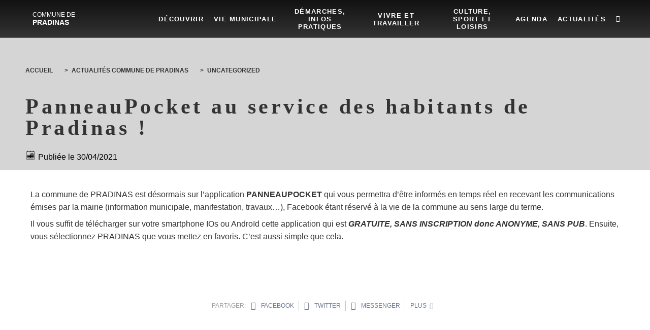

--- FILE ---
content_type: text/html; charset=UTF-8
request_url: https://www.pradinas.fr/panneaupocket-au-service-des-habitants-de-pradinas/
body_size: 17451
content:
<!DOCTYPE html>
<html class="html" lang="fr-FR">
<head>
	<meta charset="UTF-8">
	<link rel="profile" href="https://gmpg.org/xfn/11">

	<meta name='robots' content='index, follow, max-image-preview:large, max-snippet:-1, max-video-preview:-1' />
<meta name="viewport" content="width=device-width, initial-scale=1">
	<!-- This site is optimized with the Yoast SEO plugin v26.5 - https://yoast.com/wordpress/plugins/seo/ -->
	<title>PanneauPocket au service des habitants de Pradinas ! - Commune de Pradinas</title>
	<link rel="canonical" href="https://www.pradinas.fr/panneaupocket-au-service-des-habitants-de-pradinas/" />
	<meta property="og:locale" content="fr_FR" />
	<meta property="og:type" content="article" />
	<meta property="og:title" content="PanneauPocket au service des habitants de Pradinas ! - Commune de Pradinas" />
	<meta property="og:description" content="La commune de PRADINAS est désormais sur l&rsquo;application PANNEAUPOCKET qui vous permettra d&rsquo;être informés en temps réel en recevant les communications émises par la mairie (information municipale, manifestation, travaux&#8230;), Facebook étant réservé à la vie de la commune au sens large du terme. Il vous suffit de télécharger sur votre smartphone IOs ou Androïd cette [&hellip;]" />
	<meta property="og:url" content="https://www.pradinas.fr/panneaupocket-au-service-des-habitants-de-pradinas/" />
	<meta property="og:site_name" content="Commune de Pradinas" />
	<meta property="article:published_time" content="2021-04-30T13:31:34+00:00" />
	<meta name="author" content="superadminsmica" />
	<meta name="twitter:card" content="summary_large_image" />
	<meta name="twitter:label1" content="Écrit par" />
	<meta name="twitter:data1" content="superadminsmica" />
	<script type="application/ld+json" class="yoast-schema-graph">{"@context":"https://schema.org","@graph":[{"@type":"WebPage","@id":"https://www.pradinas.fr/panneaupocket-au-service-des-habitants-de-pradinas/","url":"https://www.pradinas.fr/panneaupocket-au-service-des-habitants-de-pradinas/","name":"PanneauPocket au service des habitants de Pradinas ! - Commune de Pradinas","isPartOf":{"@id":"https://www.pradinas.fr/#website"},"datePublished":"2021-04-30T13:31:34+00:00","author":{"@id":"https://www.pradinas.fr/#/schema/person/f1bb3432123bd440f0e13eaf8d326b67"},"breadcrumb":{"@id":"https://www.pradinas.fr/panneaupocket-au-service-des-habitants-de-pradinas/#breadcrumb"},"inLanguage":"fr-FR","potentialAction":[{"@type":"ReadAction","target":["https://www.pradinas.fr/panneaupocket-au-service-des-habitants-de-pradinas/"]}]},{"@type":"BreadcrumbList","@id":"https://www.pradinas.fr/panneaupocket-au-service-des-habitants-de-pradinas/#breadcrumb","itemListElement":[{"@type":"ListItem","position":1,"name":"Home","item":"https://www.pradinas.fr/"},{"@type":"ListItem","position":2,"name":"PanneauPocket au service des habitants de Pradinas !"}]},{"@type":"WebSite","@id":"https://www.pradinas.fr/#website","url":"https://www.pradinas.fr/","name":"Commune de Pradinas","description":"","potentialAction":[{"@type":"SearchAction","target":{"@type":"EntryPoint","urlTemplate":"https://www.pradinas.fr/?s={search_term_string}"},"query-input":{"@type":"PropertyValueSpecification","valueRequired":true,"valueName":"search_term_string"}}],"inLanguage":"fr-FR"},{"@type":"Person","@id":"https://www.pradinas.fr/#/schema/person/f1bb3432123bd440f0e13eaf8d326b67","name":"superadminsmica","image":{"@type":"ImageObject","inLanguage":"fr-FR","@id":"https://www.pradinas.fr/#/schema/person/image/","url":"https://secure.gravatar.com/avatar/563e2288e4430fe5fec0b8ef7b1516123454ded02ff269013e87306fa51da294?s=96&d=mm&r=g","contentUrl":"https://secure.gravatar.com/avatar/563e2288e4430fe5fec0b8ef7b1516123454ded02ff269013e87306fa51da294?s=96&d=mm&r=g","caption":"superadminsmica"}}]}</script>
	<!-- / Yoast SEO plugin. -->


        <meta name="description" content="La commune de PRADINAS est désormais sur l&#039;application PANNEAUPOCKET qui vous permettra d&#039;être informés en temps réel en recevant les communications émises par la mairie (information municipale, manifestation, travaux...), Facebook étant réservé à la vie de la commune au sens..." />
        <style id='wp-img-auto-sizes-contain-inline-css' type='text/css'>
img:is([sizes=auto i],[sizes^="auto," i]){contain-intrinsic-size:3000px 1500px}
/*# sourceURL=wp-img-auto-sizes-contain-inline-css */
</style>
<link data-minify="1" rel='stylesheet' id='dsio-common-css' href='https://www.pradinas.fr/cache/min/58/diffusio-3/public/css/main.common.css?ver=1765195566' type='text/css' media='all' />
<link data-minify="1" rel='stylesheet' id='dsio-liste-css' href='https://www.pradinas.fr/cache/min/58/diffusio-3/public/css/main.list.css?ver=1765195566' type='text/css' media='all' />
<link data-minify="1" rel='stylesheet' id='dsio-detail-css' href='https://www.pradinas.fr/cache/min/58/diffusio-3/public/css/main.detail.css?ver=1765195566' type='text/css' media='all' />
<link data-minify="1" rel='stylesheet' id='dsio-custom-css' href='https://www.pradinas.fr/cache/min/58/diffusio-3/public/css/main.custom.css?ver=1765195567' type='text/css' media='all' />
<link data-minify="1" rel='stylesheet' id='fancybox-css' href='https://www.pradinas.fr/cache/min/58/plugins/lae-elementor-diffusio/libs/@fancyapps/fancybox/dist/jquery.fancybox.min.css?ver=1765195567' type='text/css' media='all' />
<link data-minify="1" rel='stylesheet' id='lae-msc-styles-css' href='https://www.pradinas.fr/cache/min/58/plugins/lae-elementor-widgets-site/assets/styles/css/style.css?ver=1765195567' type='text/css' media='all' />
<link data-minify="1" rel='stylesheet' id='lae-header-photo-css' href='https://www.pradinas.fr/cache/min/58/plugins/lae-elementor-widgets-site/assets/styles/css/header-photo.css?ver=1765195567' type='text/css' media='all' />
<style id='wp-block-library-theme-inline-css' type='text/css'>
.wp-block-audio :where(figcaption){color:#555;font-size:13px;text-align:center}.is-dark-theme .wp-block-audio :where(figcaption){color:#ffffffa6}.wp-block-audio{margin:0 0 1em}.wp-block-code{border:1px solid #ccc;border-radius:4px;font-family:Menlo,Consolas,monaco,monospace;padding:.8em 1em}.wp-block-embed :where(figcaption){color:#555;font-size:13px;text-align:center}.is-dark-theme .wp-block-embed :where(figcaption){color:#ffffffa6}.wp-block-embed{margin:0 0 1em}.blocks-gallery-caption{color:#555;font-size:13px;text-align:center}.is-dark-theme .blocks-gallery-caption{color:#ffffffa6}:root :where(.wp-block-image figcaption){color:#555;font-size:13px;text-align:center}.is-dark-theme :root :where(.wp-block-image figcaption){color:#ffffffa6}.wp-block-image{margin:0 0 1em}.wp-block-pullquote{border-bottom:4px solid;border-top:4px solid;color:currentColor;margin-bottom:1.75em}.wp-block-pullquote :where(cite),.wp-block-pullquote :where(footer),.wp-block-pullquote__citation{color:currentColor;font-size:.8125em;font-style:normal;text-transform:uppercase}.wp-block-quote{border-left:.25em solid;margin:0 0 1.75em;padding-left:1em}.wp-block-quote cite,.wp-block-quote footer{color:currentColor;font-size:.8125em;font-style:normal;position:relative}.wp-block-quote:where(.has-text-align-right){border-left:none;border-right:.25em solid;padding-left:0;padding-right:1em}.wp-block-quote:where(.has-text-align-center){border:none;padding-left:0}.wp-block-quote.is-large,.wp-block-quote.is-style-large,.wp-block-quote:where(.is-style-plain){border:none}.wp-block-search .wp-block-search__label{font-weight:700}.wp-block-search__button{border:1px solid #ccc;padding:.375em .625em}:where(.wp-block-group.has-background){padding:1.25em 2.375em}.wp-block-separator.has-css-opacity{opacity:.4}.wp-block-separator{border:none;border-bottom:2px solid;margin-left:auto;margin-right:auto}.wp-block-separator.has-alpha-channel-opacity{opacity:1}.wp-block-separator:not(.is-style-wide):not(.is-style-dots){width:100px}.wp-block-separator.has-background:not(.is-style-dots){border-bottom:none;height:1px}.wp-block-separator.has-background:not(.is-style-wide):not(.is-style-dots){height:2px}.wp-block-table{margin:0 0 1em}.wp-block-table td,.wp-block-table th{word-break:normal}.wp-block-table :where(figcaption){color:#555;font-size:13px;text-align:center}.is-dark-theme .wp-block-table :where(figcaption){color:#ffffffa6}.wp-block-video :where(figcaption){color:#555;font-size:13px;text-align:center}.is-dark-theme .wp-block-video :where(figcaption){color:#ffffffa6}.wp-block-video{margin:0 0 1em}:root :where(.wp-block-template-part.has-background){margin-bottom:0;margin-top:0;padding:1.25em 2.375em}
/*# sourceURL=/wp-includes/css/dist/block-library/theme.min.css */
</style>
<style id='classic-theme-styles-inline-css' type='text/css'>
/*! This file is auto-generated */
.wp-block-button__link{color:#fff;background-color:#32373c;border-radius:9999px;box-shadow:none;text-decoration:none;padding:calc(.667em + 2px) calc(1.333em + 2px);font-size:1.125em}.wp-block-file__button{background:#32373c;color:#fff;text-decoration:none}
/*# sourceURL=/wp-includes/css/classic-themes.min.css */
</style>
<style id='filebird-block-filebird-gallery-style-inline-css' type='text/css'>
ul.filebird-block-filebird-gallery{margin:auto!important;padding:0!important;width:100%}ul.filebird-block-filebird-gallery.layout-grid{display:grid;grid-gap:20px;align-items:stretch;grid-template-columns:repeat(var(--columns),1fr);justify-items:stretch}ul.filebird-block-filebird-gallery.layout-grid li img{border:1px solid #ccc;box-shadow:2px 2px 6px 0 rgba(0,0,0,.3);height:100%;max-width:100%;-o-object-fit:cover;object-fit:cover;width:100%}ul.filebird-block-filebird-gallery.layout-masonry{-moz-column-count:var(--columns);-moz-column-gap:var(--space);column-gap:var(--space);-moz-column-width:var(--min-width);columns:var(--min-width) var(--columns);display:block;overflow:auto}ul.filebird-block-filebird-gallery.layout-masonry li{margin-bottom:var(--space)}ul.filebird-block-filebird-gallery li{list-style:none}ul.filebird-block-filebird-gallery li figure{height:100%;margin:0;padding:0;position:relative;width:100%}ul.filebird-block-filebird-gallery li figure figcaption{background:linear-gradient(0deg,rgba(0,0,0,.7),rgba(0,0,0,.3) 70%,transparent);bottom:0;box-sizing:border-box;color:#fff;font-size:.8em;margin:0;max-height:100%;overflow:auto;padding:3em .77em .7em;position:absolute;text-align:center;width:100%;z-index:2}ul.filebird-block-filebird-gallery li figure figcaption a{color:inherit}

/*# sourceURL=https://www.pradinas.fr/plugins/filebird-wordpress-media-library-folders/blocks/filebird-gallery/build/style-index.css */
</style>
<link data-minify="1" rel='stylesheet' id='lae-cookies-popup-css' href='https://www.pradinas.fr/cache/min/58/plugins/lae-cookies/assets/styles/css/popup.13.2.css?ver=1765195567' type='text/css' media='all' />
<link data-minify="1" rel='stylesheet' id='oceanwp-style-css' href='https://www.pradinas.fr/cache/min/58/themes/oceanwp/assets/css/style.min.css?ver=1765195568' type='text/css' media='all' />
<link rel='stylesheet' id='child-style-css' href='https://www.pradinas.fr/themes/lae-ocean/style.css' type='text/css' media='all' />
<link data-minify="1" rel='stylesheet' id='lae-style-css' href='https://www.pradinas.fr/cache/min/58/themes/lae-ocean/styles/css/styles.css?ver=1765195568' type='text/css' media='all' />
<link data-minify="1" rel='stylesheet' id='elementor-frontend-css' href='https://www.pradinas.fr/cache/min/58/plugins/elementor/assets/css/frontend.min.css?ver=1765195568' type='text/css' media='all' />
<link rel='stylesheet' id='elementor-post-13-css' href='https://www.pradinas.fr/uploads/sites/58/elementor/css/post-13.css' type='text/css' media='all' />
<link data-minify="1" rel='stylesheet' id='font-awesome-css' href='https://www.pradinas.fr/cache/min/58/themes/oceanwp/assets/fonts/fontawesome/css/all.min.css?ver=1765195568' type='text/css' media='all' />
<link data-minify="1" rel='stylesheet' id='simple-line-icons-css' href='https://www.pradinas.fr/cache/min/58/themes/oceanwp/assets/css/third/simple-line-icons.min.css?ver=1765195568' type='text/css' media='all' />
<link rel='stylesheet' id='oceanwp-google-font-merriweather-css' href='//fonts.googleapis.com/css?family=Merriweather%3A100%2C200%2C300%2C400%2C500%2C600%2C700%2C800%2C900%2C100i%2C200i%2C300i%2C400i%2C500i%2C600i%2C700i%2C800i%2C900i&#038;subset=latin&#038;display=swap' type='text/css' media='all' />
<link data-minify="1" rel='stylesheet' id='elementor-icons-css' href='https://www.pradinas.fr/cache/min/58/plugins/elementor/assets/lib/eicons/css/elementor-icons.min.css?ver=1765195569' type='text/css' media='all' />
<link rel='stylesheet' id='elementor-post-899-css' href='https://www.pradinas.fr/uploads/sites/58/elementor/css/post-899.css' type='text/css' media='all' />
<link data-minify="1" rel='stylesheet' id='font-awesome-5-all-css' href='https://www.pradinas.fr/cache/min/58/plugins/elementor/assets/lib/font-awesome/css/all.min.css?ver=1765195569' type='text/css' media='all' />
<link data-minify="1" rel='stylesheet' id='font-awesome-4-shim-css' href='https://www.pradinas.fr/cache/min/58/plugins/elementor/assets/lib/font-awesome/css/v4-shims.min.css?ver=1765195569' type='text/css' media='all' />
<link rel='stylesheet' id='elementor-post-103-css' href='https://www.pradinas.fr/uploads/sites/58/elementor/css/post-103.css' type='text/css' media='all' />
<link data-minify="1" rel='stylesheet' id='oe-widgets-style-css' href='https://www.pradinas.fr/cache/min/58/plugins/ocean-extra/assets/css/widgets.css?ver=1765195568' type='text/css' media='all' />
<link data-minify="1" rel='stylesheet' id='osh-styles-css' href='https://www.pradinas.fr/cache/min/58/plugins/ocean-sticky-header/assets/css/style.min.css?ver=1765195569' type='text/css' media='all' />
<link rel='stylesheet' id='elementor-gf-roboto-css' href='https://fonts.googleapis.com/css?family=Roboto%3A100%2C100italic%2C200%2C200italic%2C300%2C300italic%2C400%2C400italic%2C500%2C500italic%2C600%2C600italic%2C700%2C700italic%2C800%2C800italic%2C900%2C900italic&#038;display=auto' type='text/css' media='all' />
<link rel='stylesheet' id='elementor-gf-robotoslab-css' href='https://fonts.googleapis.com/css?family=Roboto+Slab%3A100%2C100italic%2C200%2C200italic%2C300%2C300italic%2C400%2C400italic%2C500%2C500italic%2C600%2C600italic%2C700%2C700italic%2C800%2C800italic%2C900%2C900italic&#038;display=auto' type='text/css' media='all' />
<link data-minify="1" rel='stylesheet' id='elementor-icons-shared-0-css' href='https://www.pradinas.fr/cache/min/58/plugins/elementor/assets/lib/font-awesome/css/fontawesome.min.css?ver=1765195569' type='text/css' media='all' />
<link data-minify="1" rel='stylesheet' id='elementor-icons-fa-brands-css' href='https://www.pradinas.fr/cache/min/58/plugins/elementor/assets/lib/font-awesome/css/brands.min.css?ver=1765195569' type='text/css' media='all' />
<link data-minify="1" rel='stylesheet' id='elementor-icons-fa-solid-css' href='https://www.pradinas.fr/cache/min/58/plugins/elementor/assets/lib/font-awesome/css/solid.min.css?ver=1765195569' type='text/css' media='all' />
<link data-minify="1" rel='stylesheet' id='elementor-icons-smica-usine-css' href='https://www.pradinas.fr/cache/min/58/uploads/sites/58/elementor/custom-icons/smica-usine/styles.css?ver=1765196569' type='text/css' media='all' />
<script id="tarteaucitron-js-extra">
var laeCookiesOptions = {"googletagmanagerId":"GTM-57XVV7M","privacyUrl":"/donnees-personnelles-et-cookies/","analyticsUa":"UA-17585601-1","typeUa":"","facebookpixelId":"","tiktokpixelId":"","matomoId":"46","matomoHost":"https://matomo.monsitecommunal.fr/","matomoJs":"https://matomo.monsitecommunal.fr/matomo.js","is_user_logged_in":""};
//# sourceURL=tarteaucitron-js-extra
</script>
<script src="https://www.pradinas.fr/plugins/lae-cookies/assets/tarteaucitron/tarteaucitron.js" id="tarteaucitron-js"></script>
<script id="lae-cookies-popup-js-extra">
var laeCookiesOptions = {"googletagmanagerId":"GTM-57XVV7M","privacyUrl":"/donnees-personnelles-et-cookies/","analyticsUa":"UA-17585601-1","typeUa":"","facebookpixelId":"","tiktokpixelId":"","matomoId":"46","matomoHost":"https://matomo.monsitecommunal.fr/","matomoJs":"https://matomo.monsitecommunal.fr/matomo.js","is_user_logged_in":""};
//# sourceURL=lae-cookies-popup-js-extra
</script>
<script src="https://www.pradinas.fr/plugins/lae-cookies/assets/js/popup-h.15.0.js" id="lae-cookies-popup-js"></script>
<script src="https://www.pradinas.fr/wp-includes/js/jquery/jquery.min.js" id="jquery-core-js"></script>
<script data-minify="1" src="https://www.pradinas.fr/cache/min/58/wp-includes/js/jquery/jquery-migrate.min.js?ver=1765195570" id="jquery-migrate-js"></script>
<script data-minify="1" src="https://www.pradinas.fr/cache/min/58/plugins/elementor/assets/lib/font-awesome/js/v4-shims.min.js?ver=1765195573" id="font-awesome-4-shim-js"></script>
            <!-- Début matomo lae-cookies -->
            <script>
            var _paq = window._paq = window._paq || [];
            _paq.push([function () {
                var self = this;
                function getOriginalVisitorCookieTimeout() {
                    var now = new Date(),
                        nowTs = Math.round(now.getTime() / 1000),
                        visitorInfo = self.getVisitorInfo();
                    var createTs = parseInt(visitorInfo[2]);
                    var cookieTimeout = 33696000; // 13 mois en secondes
                    var originalTimeout = createTs + cookieTimeout - nowTs;
                    return originalTimeout;
                }
                this.setVisitorCookieTimeout(getOriginalVisitorCookieTimeout());
            }]);
            /* tracker methods like "setCustomDimension" should be called before "trackPageView" */
                        _paq.push(['trackPageView', document.title, {}]);
            _paq.push(['enableLinkTracking']);
            (function() {
                var u="https://matomo.monsitecommunal.fr/";
                _paq.push(['setTrackerUrl', u+'matomo.php']);
                _paq.push(['setSiteId', '46']);
                var d=document, g=d.createElement('script'), s=d.getElementsByTagName('script')[0];
                g.async=true; g.src='https://matomo.monsitecommunal.fr/matomo.js'; s.parentNode.insertBefore(g,s);
            })();
            </script>
            <!-- Fin matomo lae-cookies -->
            <meta name="generator" content="Elementor 3.33.3; features: additional_custom_breakpoints; settings: css_print_method-external, google_font-enabled, font_display-auto">
			<style>
				.e-con.e-parent:nth-of-type(n+4):not(.e-lazyloaded):not(.e-no-lazyload),
				.e-con.e-parent:nth-of-type(n+4):not(.e-lazyloaded):not(.e-no-lazyload) * {
					background-image: none !important;
				}
				@media screen and (max-height: 1024px) {
					.e-con.e-parent:nth-of-type(n+3):not(.e-lazyloaded):not(.e-no-lazyload),
					.e-con.e-parent:nth-of-type(n+3):not(.e-lazyloaded):not(.e-no-lazyload) * {
						background-image: none !important;
					}
				}
				@media screen and (max-height: 640px) {
					.e-con.e-parent:nth-of-type(n+2):not(.e-lazyloaded):not(.e-no-lazyload),
					.e-con.e-parent:nth-of-type(n+2):not(.e-lazyloaded):not(.e-no-lazyload) * {
						background-image: none !important;
					}
				}
			</style>
					<style id="wp-custom-css">
			#site-navigation-wrap .dropdown-menu>li{max-width:150px}#site-navigation-wrap .dropdown-menu >li >a{text-align:center}#site-navigation-wrap .dropdown-menu >li >a >span{display:inline-block;line-height:1.2;vertical-align:middle}		</style>
		<!-- OceanWP CSS -->
<style type="text/css">
/* Colors */a{color:#6b7790}a .owp-icon use{stroke:#6b7790}a:hover{color:#6b7790}a:hover .owp-icon use{stroke:#6b7790}body .theme-button,body input[type="submit"],body button[type="submit"],body button,body .button,body div.wpforms-container-full .wpforms-form input[type=submit],body div.wpforms-container-full .wpforms-form button[type=submit],body div.wpforms-container-full .wpforms-form .wpforms-page-button,.woocommerce-cart .wp-element-button,.woocommerce-checkout .wp-element-button,.wp-block-button__link{background-color:#6b7790}body .theme-button:hover,body input[type="submit"]:hover,body button[type="submit"]:hover,body button:hover,body .button:hover,body div.wpforms-container-full .wpforms-form input[type=submit]:hover,body div.wpforms-container-full .wpforms-form input[type=submit]:active,body div.wpforms-container-full .wpforms-form button[type=submit]:hover,body div.wpforms-container-full .wpforms-form button[type=submit]:active,body div.wpforms-container-full .wpforms-form .wpforms-page-button:hover,body div.wpforms-container-full .wpforms-form .wpforms-page-button:active,.woocommerce-cart .wp-element-button:hover,.woocommerce-checkout .wp-element-button:hover,.wp-block-button__link:hover{background-color:#285dfc}body .theme-button,body input[type="submit"],body button[type="submit"],body button,body .button,body div.wpforms-container-full .wpforms-form input[type=submit],body div.wpforms-container-full .wpforms-form button[type=submit],body div.wpforms-container-full .wpforms-form .wpforms-page-button,.woocommerce-cart .wp-element-button,.woocommerce-checkout .wp-element-button,.wp-block-button__link{color:#6b7790}body .theme-button:hover,body input[type="submit"]:hover,body button[type="submit"]:hover,body button:hover,body .button:hover,body div.wpforms-container-full .wpforms-form input[type=submit]:hover,body div.wpforms-container-full .wpforms-form input[type=submit]:active,body div.wpforms-container-full .wpforms-form button[type=submit]:hover,body div.wpforms-container-full .wpforms-form button[type=submit]:active,body div.wpforms-container-full .wpforms-form .wpforms-page-button:hover,body div.wpforms-container-full .wpforms-form .wpforms-page-button:active,.woocommerce-cart .wp-element-button:hover,.woocommerce-checkout .wp-element-button:hover,.wp-block-button__link:hover{color:#6b7790}body .theme-button,body input[type="submit"],body button[type="submit"],body button,body .button,body div.wpforms-container-full .wpforms-form input[type=submit],body div.wpforms-container-full .wpforms-form button[type=submit],body div.wpforms-container-full .wpforms-form .wpforms-page-button,.woocommerce-cart .wp-element-button,.woocommerce-checkout .wp-element-button,.wp-block-button__link{border-color:#6b7790}body .theme-button:hover,body input[type="submit"]:hover,body button[type="submit"]:hover,body button:hover,body .button:hover,body div.wpforms-container-full .wpforms-form input[type=submit]:hover,body div.wpforms-container-full .wpforms-form input[type=submit]:active,body div.wpforms-container-full .wpforms-form button[type=submit]:hover,body div.wpforms-container-full .wpforms-form button[type=submit]:active,body div.wpforms-container-full .wpforms-form .wpforms-page-button:hover,body div.wpforms-container-full .wpforms-form .wpforms-page-button:active,.woocommerce-cart .wp-element-button:hover,.woocommerce-checkout .wp-element-button:hover,.wp-block-button__link:hover{border-color:#285dfc}body{color:#333333}h2{color:#6b7790}/* OceanWP Style Settings CSS */.theme-button,input[type="submit"],button[type="submit"],button,body div.wpforms-container-full .wpforms-form input[type=submit],body div.wpforms-container-full .wpforms-form button[type=submit],body div.wpforms-container-full .wpforms-form .wpforms-page-button{padding:12px 20px 12px 20px}.theme-button,input[type="submit"],button[type="submit"],button,.button,body div.wpforms-container-full .wpforms-form input[type=submit],body div.wpforms-container-full .wpforms-form button[type=submit],body div.wpforms-container-full .wpforms-form .wpforms-page-button{border-style:solid}.theme-button,input[type="submit"],button[type="submit"],button,.button,body div.wpforms-container-full .wpforms-form input[type=submit],body div.wpforms-container-full .wpforms-form button[type=submit],body div.wpforms-container-full .wpforms-form .wpforms-page-button{border-width:1px}form input[type="text"],form input[type="password"],form input[type="email"],form input[type="url"],form input[type="date"],form input[type="month"],form input[type="time"],form input[type="datetime"],form input[type="datetime-local"],form input[type="week"],form input[type="number"],form input[type="search"],form input[type="tel"],form input[type="color"],form select,form textarea,.woocommerce .woocommerce-checkout .select2-container--default .select2-selection--single{border-style:solid}body div.wpforms-container-full .wpforms-form input[type=date],body div.wpforms-container-full .wpforms-form input[type=datetime],body div.wpforms-container-full .wpforms-form input[type=datetime-local],body div.wpforms-container-full .wpforms-form input[type=email],body div.wpforms-container-full .wpforms-form input[type=month],body div.wpforms-container-full .wpforms-form input[type=number],body div.wpforms-container-full .wpforms-form input[type=password],body div.wpforms-container-full .wpforms-form input[type=range],body div.wpforms-container-full .wpforms-form input[type=search],body div.wpforms-container-full .wpforms-form input[type=tel],body div.wpforms-container-full .wpforms-form input[type=text],body div.wpforms-container-full .wpforms-form input[type=time],body div.wpforms-container-full .wpforms-form input[type=url],body div.wpforms-container-full .wpforms-form input[type=week],body div.wpforms-container-full .wpforms-form select,body div.wpforms-container-full .wpforms-form textarea{border-style:solid}form input[type="text"],form input[type="password"],form input[type="email"],form input[type="url"],form input[type="date"],form input[type="month"],form input[type="time"],form input[type="datetime"],form input[type="datetime-local"],form input[type="week"],form input[type="number"],form input[type="search"],form input[type="tel"],form input[type="color"],form select,form textarea{border-radius:3px}body div.wpforms-container-full .wpforms-form input[type=date],body div.wpforms-container-full .wpforms-form input[type=datetime],body div.wpforms-container-full .wpforms-form input[type=datetime-local],body div.wpforms-container-full .wpforms-form input[type=email],body div.wpforms-container-full .wpforms-form input[type=month],body div.wpforms-container-full .wpforms-form input[type=number],body div.wpforms-container-full .wpforms-form input[type=password],body div.wpforms-container-full .wpforms-form input[type=range],body div.wpforms-container-full .wpforms-form input[type=search],body div.wpforms-container-full .wpforms-form input[type=tel],body div.wpforms-container-full .wpforms-form input[type=text],body div.wpforms-container-full .wpforms-form input[type=time],body div.wpforms-container-full .wpforms-form input[type=url],body div.wpforms-container-full .wpforms-form input[type=week],body div.wpforms-container-full .wpforms-form select,body div.wpforms-container-full .wpforms-form textarea{border-radius:3px}/* Header */#site-header,.has-transparent-header .is-sticky #site-header,.has-vh-transparent .is-sticky #site-header.vertical-header,#searchform-header-replace{background-color:rgba(0,0,0,0.6)}#site-header.has-header-media .overlay-header-media{background-color:rgba(0,0,0,0.5)}#site-header{border-color:rgba(255,255,255,0.32)}#site-logo #site-logo-inner a img,#site-header.center-header #site-navigation-wrap .middle-site-logo a img{max-width:170px}#site-logo a.site-logo-text{color:#ffffff}.effect-one #site-navigation-wrap .dropdown-menu >li >a.menu-link >span:after,.effect-three #site-navigation-wrap .dropdown-menu >li >a.menu-link >span:after,.effect-five #site-navigation-wrap .dropdown-menu >li >a.menu-link >span:before,.effect-five #site-navigation-wrap .dropdown-menu >li >a.menu-link >span:after,.effect-nine #site-navigation-wrap .dropdown-menu >li >a.menu-link >span:before,.effect-nine #site-navigation-wrap .dropdown-menu >li >a.menu-link >span:after{background-color:#ffffff}.effect-four #site-navigation-wrap .dropdown-menu >li >a.menu-link >span:before,.effect-four #site-navigation-wrap .dropdown-menu >li >a.menu-link >span:after,.effect-seven #site-navigation-wrap .dropdown-menu >li >a.menu-link:hover >span:after,.effect-seven #site-navigation-wrap .dropdown-menu >li.sfHover >a.menu-link >span:after{color:#ffffff}.effect-seven #site-navigation-wrap .dropdown-menu >li >a.menu-link:hover >span:after,.effect-seven #site-navigation-wrap .dropdown-menu >li.sfHover >a.menu-link >span:after{text-shadow:10px 0 #ffffff,-10px 0 #ffffff}#site-navigation-wrap .dropdown-menu >li >a{padding:0 10px}#site-navigation-wrap .dropdown-menu >li >a,.oceanwp-mobile-menu-icon a,#searchform-header-replace-close{color:#ffffff}#site-navigation-wrap .dropdown-menu >li >a .owp-icon use,.oceanwp-mobile-menu-icon a .owp-icon use,#searchform-header-replace-close .owp-icon use{stroke:#ffffff}#site-navigation-wrap .dropdown-menu >li >a:hover,.oceanwp-mobile-menu-icon a:hover,#searchform-header-replace-close:hover{color:#ffffff}#site-navigation-wrap .dropdown-menu >li >a:hover .owp-icon use,.oceanwp-mobile-menu-icon a:hover .owp-icon use,#searchform-header-replace-close:hover .owp-icon use{stroke:#ffffff}#site-navigation-wrap .dropdown-menu >.current-menu-item >a,#site-navigation-wrap .dropdown-menu >.current-menu-ancestor >a,#site-navigation-wrap .dropdown-menu >.current-menu-item >a:hover,#site-navigation-wrap .dropdown-menu >.current-menu-ancestor >a:hover{color:#ffffff}.dropdown-menu .sub-menu{min-width:250px}.dropdown-menu ul li a.menu-link{color:#2d2d2d}.dropdown-menu ul li a.menu-link .owp-icon use{stroke:#2d2d2d}/* Blog CSS */.ocean-single-post-header ul.meta-item li a:hover{color:#333333}/* Footer Widgets */#footer-widgets{padding:0}#footer-widgets{background-color:#ffffff}/* Typography */body{font-size:16px;line-height:1.6}h1,h2,h3,h4,h5,h6,.theme-heading,.widget-title,.oceanwp-widget-recent-posts-title,.comment-reply-title,.entry-title,.sidebar-box .widget-title{font-family:Merriweather;line-height:1.4}h1{font-family:'Trebuchet MS';font-size:42px;line-height:1.4;letter-spacing:5.5px;font-weight:600}h2{font-family:Trebuchet MS,Helvetica,sans-serif;font-size:32px;line-height:1.2;letter-spacing:5.9px;font-weight:700;text-transform:uppercase}h3{font-family:Garamond,serif;font-size:24px;line-height:1;letter-spacing:1.6px}h4{font-family:Trebuchet MS,Helvetica,sans-serif;font-size:16px;line-height:1}h5{font-size:14px;line-height:1.4}h6{font-size:15px;line-height:1.4}.page-header .page-header-title,.page-header.background-image-page-header .page-header-title{font-size:32px;line-height:1.4}.page-header .page-subheading{font-size:15px;line-height:1.8}.site-breadcrumbs,.site-breadcrumbs a{font-size:13px;line-height:1.4}#top-bar-content,#top-bar-social-alt{font-size:12px;line-height:1.8}#site-logo a.site-logo-text{font-size:28px;line-height:1.2}#site-navigation-wrap .dropdown-menu >li >a,#site-header.full_screen-header .fs-dropdown-menu >li >a,#site-header.top-header #site-navigation-wrap .dropdown-menu >li >a,#site-header.center-header #site-navigation-wrap .dropdown-menu >li >a,#site-header.medium-header #site-navigation-wrap .dropdown-menu >li >a,.oceanwp-mobile-menu-icon a{font-family:Trebuchet MS,Helvetica,sans-serif;font-size:13px;letter-spacing:1.3px;font-weight:600;text-transform:uppercase}.dropdown-menu ul li a.menu-link,#site-header.full_screen-header .fs-dropdown-menu ul.sub-menu li a{font-family:Trebuchet MS,Helvetica,sans-serif;font-size:14px;line-height:1.2;letter-spacing:1.1px;text-transform:none}.sidr-class-dropdown-menu li a,a.sidr-class-toggle-sidr-close,#mobile-dropdown ul li a,body #mobile-fullscreen ul li a{font-size:15px;line-height:1.8}.blog-entry.post .blog-entry-header .entry-title a{font-size:24px;line-height:1.4}.ocean-single-post-header .single-post-title{font-size:34px;line-height:1.4;letter-spacing:.6px}.ocean-single-post-header ul.meta-item li,.ocean-single-post-header ul.meta-item li a{font-size:13px;line-height:1.4;letter-spacing:.6px}.ocean-single-post-header .post-author-name,.ocean-single-post-header .post-author-name a{font-size:14px;line-height:1.4;letter-spacing:.6px}.ocean-single-post-header .post-author-description{font-size:12px;line-height:1.4;letter-spacing:.6px}.single-post .entry-title{line-height:1.4;letter-spacing:.6px}.single-post ul.meta li,.single-post ul.meta li a{font-size:14px;line-height:1.4;letter-spacing:.6px}#footer-widgets .footer-box .widget-title{font-size:13px;line-height:1;letter-spacing:1px}#footer-bottom #copyright{font-size:12px;line-height:1}#footer-bottom #footer-bottom-menu{font-size:12px;line-height:1}.woocommerce-store-notice.demo_store{line-height:2;letter-spacing:1.5px}.demo_store .woocommerce-store-notice__dismiss-link{line-height:2;letter-spacing:1.5px}.woocommerce ul.products li.product li.title h2,.woocommerce ul.products li.product li.title a{font-size:14px;line-height:1.5}.woocommerce ul.products li.product li.category,.woocommerce ul.products li.product li.category a{font-size:12px;line-height:1}.woocommerce ul.products li.product .price{font-size:18px;line-height:1}.woocommerce ul.products li.product .button,.woocommerce ul.products li.product .product-inner .added_to_cart{font-size:12px;line-height:1.5;letter-spacing:1px}.woocommerce ul.products li.owp-woo-cond-notice span,.woocommerce ul.products li.owp-woo-cond-notice a{font-size:16px;line-height:1;letter-spacing:1px;font-weight:600;text-transform:capitalize}.woocommerce div.product .product_title{font-size:24px;line-height:1.4;letter-spacing:.6px}.woocommerce div.product p.price{font-size:36px;line-height:1}.woocommerce .owp-btn-normal .summary form button.button,.woocommerce .owp-btn-big .summary form button.button,.woocommerce .owp-btn-very-big .summary form button.button{font-size:12px;line-height:1.5;letter-spacing:1px;text-transform:uppercase}.woocommerce div.owp-woo-single-cond-notice span,.woocommerce div.owp-woo-single-cond-notice a{font-size:18px;line-height:2;letter-spacing:1.5px;font-weight:600;text-transform:capitalize}.ocean-preloader--active .preloader-after-content{font-size:20px;line-height:1.8;letter-spacing:.6px}
</style><noscript><style id="rocket-lazyload-nojs-css">.rll-youtube-player, [data-lazy-src]{display:none !important;}</style></noscript><meta name="generator" content="WP Rocket 3.19.4" data-wpr-features="wpr_minify_js wpr_lazyload_images wpr_minify_css wpr_desktop" /></head>

<body class="wp-singular post-template-default single single-post postid-2004 single-format-standard wp-embed-responsive wp-theme-oceanwp wp-child-theme-lae-ocean oceanwp-theme dropdown-mobile has-transparent-header default-breakpoint content-full-width content-max-width post-in-category-uncategorized page-header-disabled elementor-default elementor-template-full-width elementor-kit-899 elementor-page-103" itemscope="itemscope" itemtype="https://schema.org/Article">

	            <!-- Google Tag Manager (noscript) -->
            <noscript><iframe src="https://www.googletagmanager.com/ns.html?id=GTM-57XVV7M" 
            height="0" width="0" style="display:none;visibility:hidden"></iframe></noscript>
            <!-- End Google Tag Manager (noscript) -->
            
	
	<div data-rocket-location-hash="8d4cf696f26de01be85ad0a187dccab0" id="outer-wrap" class="site clr">

		    <nav class="fr-container" role="navigation" aria-label="Accès rapides">
    <ul class="skip-links">
      <li><a href="#main" class="skip-link screen-reader-text">Aller au contenu principal</a></li><li><a href="#site-navigation" class="skip-link screen-reader-text">Aller au menu</a></li><li><a href="#footer" class="skip-link screen-reader-text">Aller au pied de page</a></li>    </ul>
    </nav>

		
		<div data-rocket-location-hash="d32c78bb6c23ac2fe4709dc3c38ea82f" id="wrap" class="clr">

			
				<div data-rocket-location-hash="f1ed407a425fa9ee97cec687ebbbcd75" id="transparent-header-wrap" class="clr">
	
<header id="site-header" class="transparent-header search-overlay clr fixed-scroll shrink-header up-effect has-sticky-mobile" data-height="54" itemscope="itemscope" itemtype="https://schema.org/WPHeader" role="banner">

	
					
			<div id="site-header-inner" class="clr container">

				
				

<div id="site-logo" class="clr" itemscope itemtype="https://schema.org/Brand">

	
	<div id="site-logo-inner" class="clr">

		
			<a title="Aller à la page d'accueil" href="https://www.pradinas.fr/" rel="home" class="site-title site-logo-text"><span>Commune de </span>Pradinas</a>

		
	</div><!-- #site-logo-inner -->

	
	
</div><!-- #site-logo -->

			<div id="site-navigation-wrap" class="no-top-border clr">
			
			
			
			<nav id="site-navigation" class="navigation main-navigation clr" itemscope="itemscope" itemtype="https://schema.org/SiteNavigationElement" role="navigation" >

				<ul id="menu-principal" class="main-menu dropdown-menu sf-menu"><li id="menu-item-45" class="menu-item menu-item-type-post_type menu-item-object-page menu-item-has-children dropdown menu-item-45"><a href="https://www.pradinas.fr/decouvrir/" class="menu-link"><span class="text-wrap">Découvrir</span></a>
<ul class="sub-menu">
	<li id="menu-item-46" class="menu-item menu-item-type-post_type menu-item-object-page menu-item-46"><a href="https://www.pradinas.fr/decouvrir/presentation/" class="menu-link"><span class="text-wrap">Présentation</span></a></li>	<li id="menu-item-284" class="menu-item menu-item-type-post_type menu-item-object-page menu-item-284"><a href="https://www.pradinas.fr/decouvrir/les-incontournables-en-images/" class="menu-link"><span class="text-wrap">Les incontournables en images</span></a></li>	<li id="menu-item-50" class="menu-item menu-item-type-post_type menu-item-object-page menu-item-50"><a href="https://www.pradinas.fr/decouvrir/carte-et-acces/" class="menu-link"><span class="text-wrap">Carte et accès</span></a></li>	<li id="menu-item-49" class="menu-item menu-item-type-post_type menu-item-object-page menu-item-has-children dropdown menu-item-49"><a href="https://www.pradinas.fr/decouvrir/histoire-et-patrimoine/" class="menu-link"><span class="text-wrap">Histoire et patrimoine<i class="nav-arrow fa fa-angle-right" aria-hidden="true" role="img"></i></span></a>
	<ul class="sub-menu">
		<li id="menu-item-1794" class="menu-item menu-item-type-post_type menu-item-object-page menu-item-1794"><a href="https://www.pradinas.fr/decouvrir/histoire-et-patrimoine/histoire/" class="menu-link"><span class="text-wrap">L’histoire de Pradinas</span></a></li>		<li id="menu-item-1791" class="menu-item menu-item-type-post_type menu-item-object-page menu-item-1791"><a href="https://www.pradinas.fr/decouvrir/histoire-et-patrimoine/prieur-pradinas/" class="menu-link"><span class="text-wrap">Le prieur de Pradinas</span></a></li>		<li id="menu-item-1793" class="menu-item menu-item-type-post_type menu-item-object-page menu-item-1793"><a href="https://www.pradinas.fr/decouvrir/histoire-et-patrimoine/parc-animalier/" class="menu-link"><span class="text-wrap">Le parc animalier de Pradinas</span></a></li>		<li id="menu-item-1792" class="menu-item menu-item-type-post_type menu-item-object-page menu-item-1792"><a href="https://www.pradinas.fr/decouvrir/histoire-et-patrimoine/musee-traditions-agricoles/" class="menu-link"><span class="text-wrap">Le musée des traditions agricoles</span></a></li>		<li id="menu-item-2312" class="menu-item menu-item-type-post_type menu-item-object-page menu-item-2312"><a href="https://www.pradinas.fr/decouvrir/histoire-et-patrimoine/la-chateau-de-la-planque/" class="menu-link"><span class="text-wrap">La Château de la Planque</span></a></li>		<li id="menu-item-2758" class="menu-item menu-item-type-post_type menu-item-object-page menu-item-2758"><a href="https://www.pradinas.fr/decouvrir/histoire-et-patrimoine/photos-passe/" class="menu-link"><span class="text-wrap">Photos du passé</span></a></li>	</ul>
</li>	<li id="menu-item-391" class="menu-item menu-item-type-post_type menu-item-object-page menu-item-has-children dropdown menu-item-391"><a href="https://www.pradinas.fr/decouvrir/tourisme-et-loisirs/" class="menu-link"><span class="text-wrap">Tourisme et loisirs<i class="nav-arrow fa fa-angle-right" aria-hidden="true" role="img"></i></span></a>
	<ul class="sub-menu">
		<li id="menu-item-390" class="menu-item menu-item-type-post_type menu-item-object-page menu-item-390"><a href="https://www.pradinas.fr/decouvrir/tourisme-et-loisirs/a-voir-a-faire/" class="menu-link"><span class="text-wrap">À voir, à faire</span></a></li>		<li id="menu-item-389" class="menu-item menu-item-type-post_type menu-item-object-page menu-item-389"><a href="https://www.pradinas.fr/decouvrir/tourisme-et-loisirs/hebergements/" class="menu-link"><span class="text-wrap">Hébergements</span></a></li>		<li id="menu-item-388" class="menu-item menu-item-type-post_type menu-item-object-page menu-item-388"><a href="https://www.pradinas.fr/decouvrir/tourisme-et-loisirs/restaurants/" class="menu-link"><span class="text-wrap">Restaurants</span></a></li>	</ul>
</li></ul>
</li><li id="menu-item-43" class="menu-item menu-item-type-post_type menu-item-object-page menu-item-has-children dropdown menu-item-43"><a href="https://www.pradinas.fr/vie-municipale/" class="menu-link"><span class="text-wrap">Vie municipale</span></a>
<ul class="sub-menu">
	<li id="menu-item-396" class="menu-item menu-item-type-post_type menu-item-object-page menu-item-396"><a href="https://www.pradinas.fr/vie-municipale/mot-du-maire/" class="menu-link"><span class="text-wrap">Mot du maire</span></a></li>	<li id="menu-item-44" class="menu-item menu-item-type-post_type menu-item-object-page menu-item-44"><a href="https://www.pradinas.fr/vie-municipale/mairie/" class="menu-link"><span class="text-wrap">Mairie</span></a></li>	<li id="menu-item-54" class="menu-item menu-item-type-post_type menu-item-object-page menu-item-54"><a href="https://www.pradinas.fr/vie-municipale/elus/" class="menu-link"><span class="text-wrap">Élus</span></a></li>	<li id="menu-item-56" class="menu-item menu-item-type-post_type menu-item-object-page menu-item-56"><a href="https://www.pradinas.fr/vie-municipale/seances-du-conseil-municipal/" class="menu-link"><span class="text-wrap">Séances du conseil municipal</span></a></li>	<li id="menu-item-58" class="menu-item menu-item-type-post_type menu-item-object-page menu-item-58"><a href="https://www.pradinas.fr/vie-municipale/bulletins-municipaux/" class="menu-link"><span class="text-wrap">Bulletins municipaux</span></a></li>	<li id="menu-item-60" class="menu-item menu-item-type-post_type menu-item-object-page menu-item-60"><a href="https://www.pradinas.fr/vie-municipale/marches-publics/" class="menu-link"><span class="text-wrap">Marchés publics</span></a></li>	<li id="menu-item-576" class="menu-item menu-item-type-post_type menu-item-object-page menu-item-576"><a href="https://www.pradinas.fr/vie-municipale/affichage-legal/" class="menu-link"><span class="text-wrap">Affichage légal</span></a></li>	<li id="menu-item-242" class="menu-item menu-item-type-post_type menu-item-object-page menu-item-242"><a href="https://www.pradinas.fr/vie-municipale/travaux-et-projets/" class="menu-link"><span class="text-wrap">Travaux et projets</span></a></li>	<li id="menu-item-244" class="menu-item menu-item-type-post_type menu-item-object-page menu-item-244"><a href="https://www.pradinas.fr/vie-municipale/finances-locales/" class="menu-link"><span class="text-wrap">Finances locales</span></a></li>	<li id="menu-item-248" class="menu-item menu-item-type-post_type menu-item-object-page menu-item-248"><a href="https://www.pradinas.fr/vie-municipale/intercommunalite/" class="menu-link"><span class="text-wrap">Intercommunalité</span></a></li></ul>
</li><li id="menu-item-62" class="menu-item menu-item-type-post_type menu-item-object-page menu-item-62"><a href="https://www.pradinas.fr/demarches-infos-pratiques/" class="menu-link"><span class="text-wrap">Démarches, infos pratiques</span></a></li><li id="menu-item-250" class="menu-item menu-item-type-post_type menu-item-object-page menu-item-has-children dropdown menu-item-250"><a href="https://www.pradinas.fr/vivre-et-travailler/" class="menu-link"><span class="text-wrap">Vivre et travailler</span></a>
<ul class="sub-menu">
	<li id="menu-item-264" class="menu-item menu-item-type-post_type menu-item-object-page menu-item-264"><a href="https://www.pradinas.fr/vivre-et-travailler/commerces-et-professionnels/" class="menu-link"><span class="text-wrap">Commerces et professionnels</span></a></li>	<li id="menu-item-870" class="menu-item menu-item-type-post_type menu-item-object-page menu-item-870"><a href="https://www.pradinas.fr/vivre-et-travailler/services/" class="menu-link"><span class="text-wrap">Services</span></a></li>	<li id="menu-item-252" class="menu-item menu-item-type-post_type menu-item-object-page menu-item-252"><a href="https://www.pradinas.fr/vivre-et-travailler/enfance-et-jeunesse/" class="menu-link"><span class="text-wrap">Enfance et jeunesse</span></a></li>	<li id="menu-item-262" class="menu-item menu-item-type-post_type menu-item-object-page menu-item-262"><a href="https://www.pradinas.fr/vivre-et-travailler/seniors-sante-solidarite/" class="menu-link"><span class="text-wrap">Séniors, santé et solidarité</span></a></li>	<li id="menu-item-260" class="menu-item menu-item-type-post_type menu-item-object-page menu-item-260"><a href="https://www.pradinas.fr/vivre-et-travailler/emploi/" class="menu-link"><span class="text-wrap">Emploi</span></a></li>	<li id="menu-item-266" class="menu-item menu-item-type-post_type menu-item-object-page menu-item-266"><a href="https://www.pradinas.fr/vivre-et-travailler/economie-entreprises/" class="menu-link"><span class="text-wrap">Économie et entreprises</span></a></li>	<li id="menu-item-268" class="menu-item menu-item-type-post_type menu-item-object-page menu-item-268"><a href="https://www.pradinas.fr/vivre-et-travailler/construire-se-loger/" class="menu-link"><span class="text-wrap">Construire, se loger</span></a></li>	<li id="menu-item-270" class="menu-item menu-item-type-post_type menu-item-object-page menu-item-270"><a href="https://www.pradinas.fr/vivre-et-travailler/accueil-nouveaux-habitants/" class="menu-link"><span class="text-wrap">Accueil nouveaux habitants</span></a></li></ul>
</li><li id="menu-item-272" class="menu-item menu-item-type-post_type menu-item-object-page menu-item-has-children dropdown menu-item-272"><a href="https://www.pradinas.fr/culture-sport-et-loisirs/" class="menu-link"><span class="text-wrap">Culture, sport et loisirs</span></a>
<ul class="sub-menu">
	<li id="menu-item-274" class="menu-item menu-item-type-post_type menu-item-object-page menu-item-274"><a href="https://www.pradinas.fr/culture-sport-et-loisirs/associations/" class="menu-link"><span class="text-wrap">Associations</span></a></li>	<li id="menu-item-276" class="menu-item menu-item-type-post_type menu-item-object-page menu-item-276"><a href="https://www.pradinas.fr/culture-sport-et-loisirs/salles-et-equipements/" class="menu-link"><span class="text-wrap">Salles et équipements</span></a></li>	<li id="menu-item-282" class="menu-item menu-item-type-post_type menu-item-object-page menu-item-282"><a href="https://www.pradinas.fr/culture-sport-et-loisirs/sport-et-loisirs/" class="menu-link"><span class="text-wrap">Sport et loisirs</span></a></li>	<li id="menu-item-278" class="menu-item menu-item-type-post_type menu-item-object-page menu-item-278"><a href="https://www.pradinas.fr/culture-sport-et-loisirs/culture/" class="menu-link"><span class="text-wrap">Culture</span></a></li></ul>
</li><li id="menu-item-86" class="menu-item menu-item-type-post_type menu-item-object-page menu-item-86"><a href="https://www.pradinas.fr/agenda/" class="menu-link"><span class="text-wrap">Agenda</span></a></li><li id="menu-item-866" class="menu-item menu-item-type-post_type menu-item-object-page menu-item-has-children dropdown menu-item-866"><a href="https://www.pradinas.fr/actualites/" class="menu-link"><span class="text-wrap">Actualités</span></a>
<ul class="sub-menu">
	<li id="menu-item-867" class="menu-item menu-item-type-post_type menu-item-object-page menu-item-867"><a href="https://www.pradinas.fr/actualites/a-la-une-actualites/" class="menu-link"><span class="text-wrap">À la une / Actualités</span></a></li>	<li id="menu-item-577" class="menu-item menu-item-type-post_type menu-item-object-page menu-item-577"><a href="https://www.pradinas.fr/actualites/revue-de-presse/" class="menu-link"><span class="text-wrap">Revue de presse</span></a></li>	<li id="menu-item-869" class="menu-item menu-item-type-post_type menu-item-object-page menu-item-869"><a href="https://www.pradinas.fr/actualites/newsletters/" class="menu-link"><span class="text-wrap">Newsletters</span></a></li></ul>
</li><li class="search-toggle-li" ><a href="https://www.pradinas.fr/#" class="site-search-toggle search-overlay-toggle"><span class="screen-reader-text">Afficher le moteur de recherche</span><i class=" icon-magnifier" aria-hidden="true" role="img"></i></a></li></ul>
			</nav><!-- #site-navigation -->

			
			
					</div><!-- #site-navigation-wrap -->
			
		
	
				
	
	<div class="oceanwp-mobile-menu-icon clr mobile-right">

		
		
		
		<a href="https://www.pradinas.fr/#mobile-menu-toggle" class="mobile-menu" aria-expanded="false" aria-control="mobile-dropdown" aria-label="Menu mobile">
							<i class="fa fa-bars" aria-hidden="true"></i>
								<span class="oceanwp-text">Menu</span>
				<span class="oceanwp-close-text">Fermer</span>
						</a>

		
		
		
	</div><!-- #oceanwp-mobile-menu-navbar -->

	

			</div><!-- #site-header-inner -->

			
<div id="mobile-dropdown" class="clr" >

	<nav class="clr" itemscope="itemscope" itemtype="https://schema.org/SiteNavigationElement">

		<ul id="menu-principal-1" class="menu"><li class="menu-item menu-item-type-post_type menu-item-object-page menu-item-has-children menu-item-45"><a href="https://www.pradinas.fr/decouvrir/">Découvrir</a>
<ul class="sub-menu">
	<li class="menu-item menu-item-type-post_type menu-item-object-page menu-item-46"><a href="https://www.pradinas.fr/decouvrir/presentation/">Présentation</a></li>
	<li class="menu-item menu-item-type-post_type menu-item-object-page menu-item-284"><a href="https://www.pradinas.fr/decouvrir/les-incontournables-en-images/">Les incontournables en images</a></li>
	<li class="menu-item menu-item-type-post_type menu-item-object-page menu-item-50"><a href="https://www.pradinas.fr/decouvrir/carte-et-acces/">Carte et accès</a></li>
	<li class="menu-item menu-item-type-post_type menu-item-object-page menu-item-has-children menu-item-49"><a href="https://www.pradinas.fr/decouvrir/histoire-et-patrimoine/">Histoire et patrimoine</a>
	<ul class="sub-menu">
		<li class="menu-item menu-item-type-post_type menu-item-object-page menu-item-1794"><a href="https://www.pradinas.fr/decouvrir/histoire-et-patrimoine/histoire/">L’histoire de Pradinas</a></li>
		<li class="menu-item menu-item-type-post_type menu-item-object-page menu-item-1791"><a href="https://www.pradinas.fr/decouvrir/histoire-et-patrimoine/prieur-pradinas/">Le prieur de Pradinas</a></li>
		<li class="menu-item menu-item-type-post_type menu-item-object-page menu-item-1793"><a href="https://www.pradinas.fr/decouvrir/histoire-et-patrimoine/parc-animalier/">Le parc animalier de Pradinas</a></li>
		<li class="menu-item menu-item-type-post_type menu-item-object-page menu-item-1792"><a href="https://www.pradinas.fr/decouvrir/histoire-et-patrimoine/musee-traditions-agricoles/">Le musée des traditions agricoles</a></li>
		<li class="menu-item menu-item-type-post_type menu-item-object-page menu-item-2312"><a href="https://www.pradinas.fr/decouvrir/histoire-et-patrimoine/la-chateau-de-la-planque/">La Château de la Planque</a></li>
		<li class="menu-item menu-item-type-post_type menu-item-object-page menu-item-2758"><a href="https://www.pradinas.fr/decouvrir/histoire-et-patrimoine/photos-passe/">Photos du passé</a></li>
	</ul>
</li>
	<li class="menu-item menu-item-type-post_type menu-item-object-page menu-item-has-children menu-item-391"><a href="https://www.pradinas.fr/decouvrir/tourisme-et-loisirs/">Tourisme et loisirs</a>
	<ul class="sub-menu">
		<li class="menu-item menu-item-type-post_type menu-item-object-page menu-item-390"><a href="https://www.pradinas.fr/decouvrir/tourisme-et-loisirs/a-voir-a-faire/">À voir, à faire</a></li>
		<li class="menu-item menu-item-type-post_type menu-item-object-page menu-item-389"><a href="https://www.pradinas.fr/decouvrir/tourisme-et-loisirs/hebergements/">Hébergements</a></li>
		<li class="menu-item menu-item-type-post_type menu-item-object-page menu-item-388"><a href="https://www.pradinas.fr/decouvrir/tourisme-et-loisirs/restaurants/">Restaurants</a></li>
	</ul>
</li>
</ul>
</li>
<li class="menu-item menu-item-type-post_type menu-item-object-page menu-item-has-children menu-item-43"><a href="https://www.pradinas.fr/vie-municipale/">Vie municipale</a>
<ul class="sub-menu">
	<li class="menu-item menu-item-type-post_type menu-item-object-page menu-item-396"><a href="https://www.pradinas.fr/vie-municipale/mot-du-maire/">Mot du maire</a></li>
	<li class="menu-item menu-item-type-post_type menu-item-object-page menu-item-44"><a href="https://www.pradinas.fr/vie-municipale/mairie/">Mairie</a></li>
	<li class="menu-item menu-item-type-post_type menu-item-object-page menu-item-54"><a href="https://www.pradinas.fr/vie-municipale/elus/">Élus</a></li>
	<li class="menu-item menu-item-type-post_type menu-item-object-page menu-item-56"><a href="https://www.pradinas.fr/vie-municipale/seances-du-conseil-municipal/">Séances du conseil municipal</a></li>
	<li class="menu-item menu-item-type-post_type menu-item-object-page menu-item-58"><a href="https://www.pradinas.fr/vie-municipale/bulletins-municipaux/">Bulletins municipaux</a></li>
	<li class="menu-item menu-item-type-post_type menu-item-object-page menu-item-60"><a href="https://www.pradinas.fr/vie-municipale/marches-publics/">Marchés publics</a></li>
	<li class="menu-item menu-item-type-post_type menu-item-object-page menu-item-576"><a href="https://www.pradinas.fr/vie-municipale/affichage-legal/">Affichage légal</a></li>
	<li class="menu-item menu-item-type-post_type menu-item-object-page menu-item-242"><a href="https://www.pradinas.fr/vie-municipale/travaux-et-projets/">Travaux et projets</a></li>
	<li class="menu-item menu-item-type-post_type menu-item-object-page menu-item-244"><a href="https://www.pradinas.fr/vie-municipale/finances-locales/">Finances locales</a></li>
	<li class="menu-item menu-item-type-post_type menu-item-object-page menu-item-248"><a href="https://www.pradinas.fr/vie-municipale/intercommunalite/">Intercommunalité</a></li>
</ul>
</li>
<li class="menu-item menu-item-type-post_type menu-item-object-page menu-item-62"><a href="https://www.pradinas.fr/demarches-infos-pratiques/">Démarches, infos pratiques</a></li>
<li class="menu-item menu-item-type-post_type menu-item-object-page menu-item-has-children menu-item-250"><a href="https://www.pradinas.fr/vivre-et-travailler/">Vivre et travailler</a>
<ul class="sub-menu">
	<li class="menu-item menu-item-type-post_type menu-item-object-page menu-item-264"><a href="https://www.pradinas.fr/vivre-et-travailler/commerces-et-professionnels/">Commerces et professionnels</a></li>
	<li class="menu-item menu-item-type-post_type menu-item-object-page menu-item-870"><a href="https://www.pradinas.fr/vivre-et-travailler/services/">Services</a></li>
	<li class="menu-item menu-item-type-post_type menu-item-object-page menu-item-252"><a href="https://www.pradinas.fr/vivre-et-travailler/enfance-et-jeunesse/">Enfance et jeunesse</a></li>
	<li class="menu-item menu-item-type-post_type menu-item-object-page menu-item-262"><a href="https://www.pradinas.fr/vivre-et-travailler/seniors-sante-solidarite/">Séniors, santé et solidarité</a></li>
	<li class="menu-item menu-item-type-post_type menu-item-object-page menu-item-260"><a href="https://www.pradinas.fr/vivre-et-travailler/emploi/">Emploi</a></li>
	<li class="menu-item menu-item-type-post_type menu-item-object-page menu-item-266"><a href="https://www.pradinas.fr/vivre-et-travailler/economie-entreprises/">Économie et entreprises</a></li>
	<li class="menu-item menu-item-type-post_type menu-item-object-page menu-item-268"><a href="https://www.pradinas.fr/vivre-et-travailler/construire-se-loger/">Construire, se loger</a></li>
	<li class="menu-item menu-item-type-post_type menu-item-object-page menu-item-270"><a href="https://www.pradinas.fr/vivre-et-travailler/accueil-nouveaux-habitants/">Accueil nouveaux habitants</a></li>
</ul>
</li>
<li class="menu-item menu-item-type-post_type menu-item-object-page menu-item-has-children menu-item-272"><a href="https://www.pradinas.fr/culture-sport-et-loisirs/">Culture, sport et loisirs</a>
<ul class="sub-menu">
	<li class="menu-item menu-item-type-post_type menu-item-object-page menu-item-274"><a href="https://www.pradinas.fr/culture-sport-et-loisirs/associations/">Associations</a></li>
	<li class="menu-item menu-item-type-post_type menu-item-object-page menu-item-276"><a href="https://www.pradinas.fr/culture-sport-et-loisirs/salles-et-equipements/">Salles et équipements</a></li>
	<li class="menu-item menu-item-type-post_type menu-item-object-page menu-item-282"><a href="https://www.pradinas.fr/culture-sport-et-loisirs/sport-et-loisirs/">Sport et loisirs</a></li>
	<li class="menu-item menu-item-type-post_type menu-item-object-page menu-item-278"><a href="https://www.pradinas.fr/culture-sport-et-loisirs/culture/">Culture</a></li>
</ul>
</li>
<li class="menu-item menu-item-type-post_type menu-item-object-page menu-item-86"><a href="https://www.pradinas.fr/agenda/">Agenda</a></li>
<li class="menu-item menu-item-type-post_type menu-item-object-page menu-item-has-children menu-item-866"><a href="https://www.pradinas.fr/actualites/">Actualités</a>
<ul class="sub-menu">
	<li class="menu-item menu-item-type-post_type menu-item-object-page menu-item-867"><a href="https://www.pradinas.fr/actualites/a-la-une-actualites/">À la une / Actualités</a></li>
	<li class="menu-item menu-item-type-post_type menu-item-object-page menu-item-577"><a href="https://www.pradinas.fr/actualites/revue-de-presse/">Revue de presse</a></li>
	<li class="menu-item menu-item-type-post_type menu-item-object-page menu-item-869"><a href="https://www.pradinas.fr/actualites/newsletters/">Newsletters</a></li>
</ul>
</li>
<li class="search-toggle-li" ><a href="https://www.pradinas.fr/#" class="site-search-toggle search-overlay-toggle"><span class="screen-reader-text">Afficher le moteur de recherche</span><i class=" icon-magnifier" aria-hidden="true" role="img"></i></a></li></ul>
<div id="mobile-menu-search" class="clr">
	<form aria-label="Rechercher sur ce site" method="get" action="https://www.pradinas.fr/" class="mobile-searchform">
		<input aria-label="Insérer une requête de recherche" value="" class="field" id="ocean-mobile-search-1" type="search" name="s" autocomplete="off" placeholder="Rechercher" />
		<button aria-label="Envoyer la recherche" type="submit" class="searchform-submit">
			<i class=" icon-magnifier" aria-hidden="true" role="img"></i>		</button>
					</form>
</div><!-- .mobile-menu-search -->

	</nav>

</div>

			
			
		
		
</header><!-- #site-header -->

	</div>
	
			
			<main id="main" class="site-main clr"  role="main">

						<div data-elementor-type="single" data-elementor-id="103" class="elementor elementor-103 elementor-location-single post-2004 post type-post status-publish format-standard hentry category-uncategorized entry" data-elementor-post-type="elementor_library">
					<section class="elementor-section elementor-top-section elementor-element elementor-element-1e0c3e37 s01g elementor-section-boxed elementor-section-height-default elementor-section-height-default" data-id="1e0c3e37" data-element_type="section">
						<div class="elementor-container elementor-column-gap-default">
					<div class="elementor-column elementor-col-100 elementor-top-column elementor-element elementor-element-57ed0b65" data-id="57ed0b65" data-element_type="column">
			<div class="elementor-widget-wrap elementor-element-populated">
						<div class="elementor-element elementor-element-5d61d1aa elementor-widget elementor-widget-lae-breadcrumb" data-id="5d61d1aa" data-element_type="widget" data-widget_type="lae-breadcrumb.default">
				<div class="elementor-widget-container">
					<nav aria-label="Vous êtes ici :" class="lae-breadcrumb ">  <ol class="list--horizontal">      <li ><a href="https://www.pradinas.fr/">Accueil</a></li><li ><span class="lae-breadcrumb__separator" aria-hidden="true">></span><a  title="Actualités Commune de Pradinas" href="" >Actualités Commune de Pradinas</a></li><li  class="breadcrumb_last"><span class="lae-breadcrumb__separator" aria-hidden="true">></span><a  title="" href="https://www.pradinas.fr/category/uncategorized/" >Uncategorized</a></li><li  class=" hidden"><span class="lae-breadcrumb__separator" aria-hidden="true">></span><a  title="PanneauPocket au service des habitants de Pradinas !" href="https://www.pradinas.fr/panneaupocket-au-service-des-habitants-de-pradinas/" aria-current="page">PanneauPocket au service des habitants de Pradinas !</a></li>  </ol>
</nav>				</div>
				</div>
				<div class="elementor-element elementor-element-3ce060f elementor-widget elementor-widget-theme-post-title elementor-page-title elementor-widget-heading" data-id="3ce060f" data-element_type="widget" data-widget_type="theme-post-title.default">
				<div class="elementor-widget-container">
					<h1 class="elementor-heading-title elementor-size-default">PanneauPocket au service des habitants de Pradinas !</h1>				</div>
				</div>
				<div class="elementor-element elementor-element-50a1c76 elementor-widget elementor-widget-post-info" data-id="50a1c76" data-element_type="widget" data-widget_type="post-info.default">
				<div class="elementor-widget-container">
							<ul class="elementor-inline-items elementor-icon-list-items elementor-post-info">
								<li class="elementor-icon-list-item elementor-repeater-item-8c26597 elementor-inline-item" itemprop="datePublished">
						<a href="https://www.pradinas.fr/2021/04/30/">
											<span class="elementor-icon-list-icon">
								<i aria-hidden="true" class="laeicon- lae-icon-calendar-light"></i>							</span>
									<span class="elementor-icon-list-text elementor-post-info__item elementor-post-info__item--type-date">
							<span class="elementor-post-info__item-prefix">Publiée le</span>
										<time>30/04/2021</time>					</span>
									</a>
				</li>
				</ul>
						</div>
				</div>
					</div>
		</div>
					</div>
		</section>
				<section class="elementor-section elementor-top-section elementor-element elementor-element-3fb8cb9 elementor-section-boxed elementor-section-height-default elementor-section-height-default" data-id="3fb8cb9" data-element_type="section">
						<div class="elementor-container elementor-column-gap-default">
					<div class="elementor-column elementor-col-100 elementor-top-column elementor-element elementor-element-8ee279e" data-id="8ee279e" data-element_type="column">
			<div class="elementor-widget-wrap elementor-element-populated">
						<div class="elementor-element elementor-element-7d3acd9 elementor-widget elementor-widget-shortcode" data-id="7d3acd9" data-element_type="widget" data-widget_type="shortcode.default">
				<div class="elementor-widget-container">
							<div class="elementor-shortcode">        <div class="lae-ct wrap-details-actu">
        <div class="txt-wrap"><p>La commune de PRADINAS est désormais sur l&rsquo;application <strong>PANNEAUPOCKET</strong> qui vous permettra d&rsquo;être informés en temps réel en recevant les communications émises par la mairie (information municipale, manifestation, travaux&#8230;), Facebook étant réservé à la vie de la commune au sens large du terme.</p>
<p>Il vous suffit de télécharger sur votre smartphone IOs ou Androïd cette application qui est <em><strong>GRATUITE, SANS INSCRIPTION donc ANONYME, SANS PUB</strong></em>. Ensuite, vous sélectionnez PRADINAS que vous mettez en favoris. C&rsquo;est aussi simple que cela.</p>
<p>&nbsp;</p>
</div>        </div>
        </div>
						</div>
				</div>
					</div>
		</div>
					</div>
		</section>
				<section class="elementor-section elementor-top-section elementor-element elementor-element-fda6a8f elementor-section-boxed elementor-section-height-default elementor-section-height-default" data-id="fda6a8f" data-element_type="section">
						<div class="elementor-container elementor-column-gap-default">
					<div class="elementor-column elementor-col-100 elementor-top-column elementor-element elementor-element-4b4bccd" data-id="4b4bccd" data-element_type="column">
			<div class="elementor-widget-wrap elementor-element-populated">
						<div class="elementor-element elementor-element-8149194 elementor-widget elementor-widget-lae-sshare" data-id="8149194" data-element_type="widget" data-widget_type="lae-sshare.default">
				<div class="elementor-widget-container">
					<ul class="sshare  list--no-style"><li class="sharre__title">partager:</li><li><button class="sshare__btn" data-network="facebook"><i class="icon fab fa-facebook-f" aria-hidden="true"></i><span class="lbl"> facebook</span></button></li><li><button class="sshare__btn" data-network="twitter"><i class="icon fab fa-twitter" aria-hidden="true"></i><span class="lbl"> twitter</span></button></li><li><button class="sshare__btn" data-network="messenger"><i class="icon fab fa-facebook-messenger" aria-hidden="true"></i><span class="lbl"> messenger</span></button></li><li><button class="sshare__btn sshare__btn--more" data-network="pinterest"><i class="icon fab fa-pinterest" aria-hidden="true"></i><span class="lbl"> pinterest</span></button></li><li><button class="sshare__btn sshare__btn--more" data-network="email"><i class="icon fa-envelope-o fas fa-envelope-square far fa-envelope" aria-hidden="true"></i><span class="lbl"> e-mail</span></button></li><li><button class="sshare__display-more">plus &nbsp;<i class="icon fas fa-chevron-right" aria-hidden="true"></i></button></li></ul>				</div>
				</div>
				<div class="elementor-element elementor-element-13a6dd4 elementor-widget elementor-widget-post-navigation" data-id="13a6dd4" data-element_type="widget" data-widget_type="post-navigation.default">
				<div class="elementor-widget-container">
							<div class="elementor-post-navigation" role="navigation" aria-label="Post Navigation">
			<div class="elementor-post-navigation__prev elementor-post-navigation__link">
							</div>
						<div class="elementor-post-navigation__next elementor-post-navigation__link">
							</div>
		</div>
						</div>
				</div>
					</div>
		</div>
					</div>
		</section>
				</div>
		
	</main><!-- #main -->

	
	
	
		
<footer id="footer" class="site-footer" itemscope="itemscope" itemtype="https://schema.org/WPFooter" role="contentinfo">

	
	<div id="footer-inner" class="clr">

		

<div id="footer-widgets" class="oceanwp-row clr tablet-2-col mobile-1-col">

	
	<div class="footer-widgets-inner">

				<div data-elementor-type="wp-post" data-elementor-id="13" class="elementor elementor-13" data-elementor-post-type="oceanwp_library">
						<section class="elementor-section elementor-top-section elementor-element elementor-element-0e42792 elementor-section-boxed elementor-section-height-default elementor-section-height-default" data-id="0e42792" data-element_type="section">
						<div class="elementor-container elementor-column-gap-default">
					<div class="elementor-column elementor-col-33 elementor-top-column elementor-element elementor-element-576667d" data-id="576667d" data-element_type="column">
			<div class="elementor-widget-wrap elementor-element-populated">
						<div class="elementor-element elementor-element-7078945 elementor-widget elementor-widget-image" data-id="7078945" data-element_type="widget" data-widget_type="image.default">
				<div class="elementor-widget-container">
															<img width="818" height="473" src="data:image/svg+xml,%3Csvg%20xmlns='http://www.w3.org/2000/svg'%20viewBox='0%200%20818%20473'%3E%3C/svg%3E" class="attachment-full size-full wp-image-1983" alt="" data-lazy-srcset="https://www.pradinas.fr/uploads/sites/58/2019/05/logo.jpg 818w, https://www.pradinas.fr/uploads/sites/58/2019/05/logo-600x347.jpg 600w, https://www.pradinas.fr/uploads/sites/58/2019/05/logo-768x444.jpg 768w" data-lazy-sizes="(max-width: 818px) 100vw, 818px" title="" data-lazy-src="https://www.pradinas.fr/uploads/sites/58/2019/05/logo.jpg" /><noscript><img width="818" height="473" src="https://www.pradinas.fr/uploads/sites/58/2019/05/logo.jpg" class="attachment-full size-full wp-image-1983" alt="" srcset="https://www.pradinas.fr/uploads/sites/58/2019/05/logo.jpg 818w, https://www.pradinas.fr/uploads/sites/58/2019/05/logo-600x347.jpg 600w, https://www.pradinas.fr/uploads/sites/58/2019/05/logo-768x444.jpg 768w" sizes="(max-width: 818px) 100vw, 818px" title="" /></noscript>															</div>
				</div>
					</div>
		</div>
				<div class="elementor-column elementor-col-33 elementor-top-column elementor-element elementor-element-c437fbc" data-id="c437fbc" data-element_type="column">
			<div class="elementor-widget-wrap elementor-element-populated">
						<div class="elementor-element elementor-element-4c181139 elementor-widget elementor-widget-text-editor" data-id="4c181139" data-element_type="widget" data-widget_type="text-editor.default">
				<div class="elementor-widget-container">
									<p><strong>Mairie de Pradinas</strong><br />297, route de Pradinas<br />12240 PRADINAS<br />Téléphone : <a href="tel:05 65 69 92 84">05 65 69 92 84</a></p>								</div>
				</div>
				<div class="elementor-element elementor-element-002d6c5 elementor-widget elementor-widget-text-editor" data-id="002d6c5" data-element_type="widget" data-widget_type="text-editor.default">
				<div class="elementor-widget-container">
									<p><strong>Horaires</strong></p><p>Lundi : de 14h00 à 17h00<br />Mardi, jeudi et samedi : de 9h00 à 12h00</p>								</div>
				</div>
				<div class="elementor-widget-button elementor-element elementor-element-ae1ebf1 elementor-widget elementor-widget-lae-button" data-id="ae1ebf1" data-element_type="widget" data-widget_type="lae-button.default">
				<div class="elementor-widget-container">
					<a href="https://portail-citoyen.monsitecommunal.fr/pradinas/formulaires/contact/" target="_blank" class="theme-button btn elementor-button btn--standard"><span class="text">Contactez-nous</span></a>				</div>
				</div>
					</div>
		</div>
				<div class="elementor-column elementor-col-33 elementor-top-column elementor-element elementor-element-56cd482" data-id="56cd482" data-element_type="column">
			<div class="elementor-widget-wrap elementor-element-populated">
						<div class="elementor-element elementor-element-42f7ab8 lae-buttons-center elementor-widget elementor-widget-lae-buttons" data-id="42f7ab8" data-element_type="widget" data-widget_type="lae-buttons.default">
				<div class="elementor-widget-container">
							<ul class="elementor-widget-button lae-buttons lae-buttons--h">
		<li><a href="https://www.pradinas.fr/decouvrir/" class="theme-button btn btn--outline"><span class="text">Découvrir</span></a></li><li><a href="https://www.pradinas.fr/vie-municipale/" class="theme-button btn btn--outline"><span class="text">Vie municipale</span></a></li><li><a href="https://www.pradinas.fr/demarches-infos-pratiques/" class="theme-button btn btn--outline"><span class="text">Démarches, infos pratiques</span></a></li><li><a href="https://www.pradinas.fr/vivre-et-travailler/" class="theme-button btn btn--outline"><span class="text">Vivre et travailler</span></a></li><li><a href="https://www.pradinas.fr/culture-sport-et-loisirs/" class="theme-button btn btn--outline"><span class="text">Culture, sport et loisirs</span></a></li><li><a href="https://www.pradinas.fr/meteo/" class="theme-button btn btn--outline"><span class="text">Météo</span></a></li>		</ul>
						</div>
				</div>
				<div class="elementor-element elementor-element-1604ea9 lae-buttons-center elementor-widget elementor-widget-lae-buttons" data-id="1604ea9" data-element_type="widget" data-widget_type="lae-buttons.default">
				<div class="elementor-widget-container">
							<ul class="elementor-widget-button lae-buttons lae-buttons--h">
		<li><a href="https://www.facebook.com/Ville-de-Pradinas-111082144046473" target="_blank" title="Facebook" class="theme-button btn btn--flat btn--icon btn--icon-left"><i class="icon fab fa-facebook-f" aria-hidden="true"></i><span class="text">Facebook</span></a></li><li><a href="https://app.panneaupocket.com/ville/901602330-pradinas-12240" target="_blank" title="Panneau pocket" class="theme-button btn btn--flat btn--icon btn--icon-left"><i class="icon fas fa-bullhorn" aria-hidden="true"></i><span class="text">Panneau pocket</span></a></li>		</ul>
						</div>
				</div>
					</div>
		</div>
					</div>
		</section>
				<section class="elementor-section elementor-top-section elementor-element elementor-element-893a68e elementor-section-boxed elementor-section-height-default elementor-section-height-default" data-id="893a68e" data-element_type="section">
						<div class="elementor-container elementor-column-gap-default">
					<div class="elementor-column elementor-col-100 elementor-top-column elementor-element elementor-element-c5f5afd" data-id="c5f5afd" data-element_type="column">
			<div class="elementor-widget-wrap elementor-element-populated">
						<div class="elementor-element elementor-element-18be974 lae-buttons-center elementor-widget elementor-widget-lae-buttons" data-id="18be974" data-element_type="widget" data-widget_type="lae-buttons.default">
				<div class="elementor-widget-container">
							<ul class="elementor-widget-button lae-buttons lae-buttons--h">
		<li><a href="https://www.pradinas.fr/plan-du-site/" class="theme-button btn btn--flat"><span class="text">Plan du site</span></a></li><li><a href="https://www.pradinas.fr/mentions-legales/" class="theme-button btn btn--flat"><span class="text">Mentions légales</span></a></li><li><a href="https://www.pradinas.fr/donnees-personnelles-et-cookies/" class="theme-button btn btn--flat"><span class="text">Données personnelles et cookies</span></a></li>		</ul>
						</div>
				</div>
					</div>
		</div>
					</div>
		</section>
				</div>
		
	</div><!-- .container -->

	
</div><!-- #footer-widgets -->


	</div><!-- #footer-inner -->

	
</footer><!-- #footer -->

	
	
</div><!-- #wrap -->


</div><!-- #outer-wrap -->



<a aria-label="Remonter en haut de page" href="#" id="scroll-top" class="scroll-top-right"><i class=" fa fa-angle-up" aria-hidden="true" role="img"></i></a>


<div id="searchform-overlay" class="header-searchform-wrap clr" >
	<div data-rocket-location-hash="47a35b171ce574fae8721e08ec2174f4" class="container clr">
	<form method="get" action="https://www.pradinas.fr/" class="header-searchform">
			<span class="screen-reader-text">Rechercher sur ce site</span>
			<input id="s_input" aria-label="Insérer une requête de recherche" class="searchform-overlay-input" type="search" name="s" autocomplete="off" value="" />
			<label for="s_input" class="search-text">Votre recherche...</label>
									<a href="https://www.pradinas.fr/#hsoverlay-close" class="search-overlay-close" aria-label="Fermer ce formulaire de recherche">
				<span></span><div class="screen-reader-text">Fermer</div>
			</a>
		</form>
	</div>
</div><!-- #searchform-overlay -->



<script type="speculationrules">
{"prefetch":[{"source":"document","where":{"and":[{"href_matches":"/*"},{"not":{"href_matches":["/wp-*.php","/wp-admin/*","/uploads/sites/58/*","/*","/plugins/*","/themes/lae-ocean/*","/themes/oceanwp/*","/*\\?(.+)"]}},{"not":{"selector_matches":"a[rel~=\"nofollow\"]"}},{"not":{"selector_matches":".no-prefetch, .no-prefetch a"}}]},"eagerness":"conservative"}]}
</script>
			<script>
				const lazyloadRunObserver = () => {
					const lazyloadBackgrounds = document.querySelectorAll( `.e-con.e-parent:not(.e-lazyloaded)` );
					const lazyloadBackgroundObserver = new IntersectionObserver( ( entries ) => {
						entries.forEach( ( entry ) => {
							if ( entry.isIntersecting ) {
								let lazyloadBackground = entry.target;
								if( lazyloadBackground ) {
									lazyloadBackground.classList.add( 'e-lazyloaded' );
								}
								lazyloadBackgroundObserver.unobserve( entry.target );
							}
						});
					}, { rootMargin: '200px 0px 200px 0px' } );
					lazyloadBackgrounds.forEach( ( lazyloadBackground ) => {
						lazyloadBackgroundObserver.observe( lazyloadBackground );
					} );
				};
				const events = [
					'DOMContentLoaded',
					'elementor/lazyload/observe',
				];
				events.forEach( ( event ) => {
					document.addEventListener( event, lazyloadRunObserver );
				} );
			</script>
			<link data-minify="1" rel='stylesheet' id='widget-heading-css' href='https://www.pradinas.fr/cache/min/58/plugins/elementor/assets/css/widget-heading.min.css?ver=1765196569' type='text/css' media='all' />
<link data-minify="1" rel='stylesheet' id='widget-post-info-css' href='https://www.pradinas.fr/cache/min/58/plugins/elementor-pro/assets/css/widget-post-info.min.css?ver=1765203331' type='text/css' media='all' />
<link data-minify="1" rel='stylesheet' id='widget-icon-list-css' href='https://www.pradinas.fr/cache/min/58/plugins/elementor/assets/css/widget-icon-list.min.css?ver=1765203331' type='text/css' media='all' />
<link data-minify="1" rel='stylesheet' id='elementor-icons-fa-regular-css' href='https://www.pradinas.fr/cache/min/58/plugins/elementor/assets/lib/font-awesome/css/regular.min.css?ver=1765196941' type='text/css' media='all' />
<link data-minify="1" rel='stylesheet' id='lae-photos-grid-css' href='https://www.pradinas.fr/cache/min/58/plugins/lae-elementor-widgets/assets/styles/css/lae-photos-grid.css?ver=1765199851' type='text/css' media='all' />
<link data-minify="1" rel='stylesheet' id='lae-actus-details-css' href='https://www.pradinas.fr/cache/min/58/plugins/lae-usine-actus/styles/css/details.css?ver=1765203332' type='text/css' media='all' />
<link data-minify="1" rel='stylesheet' id='widget-post-navigation-css' href='https://www.pradinas.fr/cache/min/58/plugins/elementor-pro/assets/css/widget-post-navigation.min.css?ver=1765203332' type='text/css' media='all' />
<link data-minify="1" rel='stylesheet' id='widget-image-css' href='https://www.pradinas.fr/cache/min/58/plugins/elementor/assets/css/widget-image.min.css?ver=1765195569' type='text/css' media='all' />
<link data-minify="1" rel='stylesheet' id='lae-buttons-css' href='https://www.pradinas.fr/cache/min/58/plugins/lae-elementor-widgets/assets/styles/css/lae-buttons.css?ver=1765195569' type='text/css' media='all' />
<script id="lae-cookies-popup-fin-js-extra">
var laeCookiesOptions = {"googletagmanagerId":"GTM-57XVV7M","privacyUrl":"/donnees-personnelles-et-cookies/","analyticsUa":"UA-17585601-1","typeUa":"","facebookpixelId":"","tiktokpixelId":"","matomoId":"46","matomoHost":"https://matomo.monsitecommunal.fr/","matomoJs":"https://matomo.monsitecommunal.fr/matomo.js","is_user_logged_in":""};
//# sourceURL=lae-cookies-popup-fin-js-extra
</script>
<script src="https://www.pradinas.fr/plugins/lae-cookies/assets/js/popup-f.15.0.js" id="lae-cookies-popup-fin-js"></script>
<script data-minify="1" src="https://www.pradinas.fr/cache/min/58/themes/lae-ocean/js/global-scripts.js?ver=1765195570" id="lae-scripts-js"></script>
<script data-minify="1" src="https://www.pradinas.fr/cache/min/58/wp-includes/js/imagesloaded.min.js?ver=1765195570" id="imagesloaded-js"></script>
<script id="oceanwp-main-js-extra">
var oceanwpLocalize = {"nonce":"994615d9b5","isRTL":"","menuSearchStyle":"overlay","mobileMenuSearchStyle":"disabled","sidrSource":null,"sidrDisplace":"1","sidrSide":"right","sidrDropdownTarget":"link","verticalHeaderTarget":"link","customScrollOffset":"0","customSelects":".woocommerce-ordering .orderby, #dropdown_product_cat, .widget_categories select, .widget_archive select, .single-product .variations_form .variations select","loadMoreLoadingText":"Loading...","ajax_url":"https://www.pradinas.fr/wp-admin/admin-ajax.php","oe_mc_wpnonce":"cf99e31797","stickyChoose":"auto","stickyStyle":"shrink","shrinkLogoHeight":"30","stickyEffect":"up","hasStickyTopBar":"","hasStickyMobile":"1"};
//# sourceURL=oceanwp-main-js-extra
</script>
<script data-minify="1" src="https://www.pradinas.fr/cache/min/58/themes/oceanwp/assets/js/theme.min.js?ver=1765195570" id="oceanwp-main-js"></script>
<script data-minify="1" src="https://www.pradinas.fr/cache/min/58/themes/oceanwp/assets/js/drop-down-mobile-menu.min.js?ver=1765195571" id="oceanwp-drop-down-mobile-menu-js"></script>
<script data-minify="1" src="https://www.pradinas.fr/cache/min/58/themes/oceanwp/assets/js/overlay-search.min.js?ver=1765195571" id="oceanwp-overlay-search-js"></script>
<script data-minify="1" src="https://www.pradinas.fr/cache/min/58/themes/oceanwp/assets/js/vendors/magnific-popup.min.js?ver=1765195571" id="ow-magnific-popup-js"></script>
<script data-minify="1" src="https://www.pradinas.fr/cache/min/58/themes/oceanwp/assets/js/ow-lightbox.min.js?ver=1765195571" id="oceanwp-lightbox-js"></script>
<script data-minify="1" src="https://www.pradinas.fr/cache/min/58/themes/oceanwp/assets/js/vendors/flickity.pkgd.min.js?ver=1765195571" id="ow-flickity-js"></script>
<script data-minify="1" src="https://www.pradinas.fr/cache/min/58/themes/oceanwp/assets/js/ow-slider.min.js?ver=1765195571" id="oceanwp-slider-js"></script>
<script data-minify="1" src="https://www.pradinas.fr/cache/min/58/themes/oceanwp/assets/js/scroll-effect.min.js?ver=1765195571" id="oceanwp-scroll-effect-js"></script>
<script data-minify="1" src="https://www.pradinas.fr/cache/min/58/themes/oceanwp/assets/js/scroll-top.min.js?ver=1765195571" id="oceanwp-scroll-top-js"></script>
<script data-minify="1" src="https://www.pradinas.fr/cache/min/58/themes/oceanwp/assets/js/select.min.js?ver=1765195572" id="oceanwp-select-js"></script>
<script id="flickr-widget-script-js-extra">
var flickrWidgetParams = {"widgets":[]};
//# sourceURL=flickr-widget-script-js-extra
</script>
<script data-minify="1" src="https://www.pradinas.fr/cache/min/58/plugins/ocean-extra/includes/widgets/js/flickr.min.js?ver=1765195572" id="flickr-widget-script-js"></script>
<script data-minify="1" src="https://www.pradinas.fr/cache/min/58/plugins/ocean-sticky-header/assets/js/main.min.js?ver=1765195572" id="osh-js-scripts-js"></script>
<script data-minify="1" src="https://www.pradinas.fr/cache/min/58/plugins/elementor/assets/js/webpack.runtime.min.js?ver=1765195572" id="elementor-webpack-runtime-js"></script>
<script data-minify="1" src="https://www.pradinas.fr/cache/min/58/plugins/elementor/assets/js/frontend-modules.min.js?ver=1765195572" id="elementor-frontend-modules-js"></script>
<script data-minify="1" src="https://www.pradinas.fr/cache/min/58/wp-includes/js/jquery/ui/core.min.js?ver=1765195572" id="jquery-ui-core-js"></script>
<script id="elementor-frontend-js-before">
var elementorFrontendConfig = {"environmentMode":{"edit":false,"wpPreview":false,"isScriptDebug":false},"i18n":{"shareOnFacebook":"Partager sur Facebook","shareOnTwitter":"Partager sur Twitter","pinIt":"L\u2019\u00e9pingler","download":"T\u00e9l\u00e9charger","downloadImage":"T\u00e9l\u00e9charger une image","fullscreen":"Plein \u00e9cran","zoom":"Zoom","share":"Partager","playVideo":"Lire la vid\u00e9o","previous":"Pr\u00e9c\u00e9dent","next":"Suivant","close":"Fermer","a11yCarouselPrevSlideMessage":"Diapositive pr\u00e9c\u00e9dente","a11yCarouselNextSlideMessage":"Diapositive suivante","a11yCarouselFirstSlideMessage":"Ceci est la premi\u00e8re diapositive","a11yCarouselLastSlideMessage":"Ceci est la derni\u00e8re diapositive","a11yCarouselPaginationBulletMessage":"Aller \u00e0 la diapositive"},"is_rtl":false,"breakpoints":{"xs":0,"sm":480,"md":768,"lg":1025,"xl":1440,"xxl":1600},"responsive":{"breakpoints":{"mobile":{"label":"Portrait mobile","value":767,"default_value":767,"direction":"max","is_enabled":true},"mobile_extra":{"label":"Mobile Paysage","value":880,"default_value":880,"direction":"max","is_enabled":false},"tablet":{"label":"Tablette en mode portrait","value":1024,"default_value":1024,"direction":"max","is_enabled":true},"tablet_extra":{"label":"Tablette en mode paysage","value":1200,"default_value":1200,"direction":"max","is_enabled":false},"laptop":{"label":"Portable","value":1366,"default_value":1366,"direction":"max","is_enabled":false},"widescreen":{"label":"\u00c9cran large","value":2400,"default_value":2400,"direction":"min","is_enabled":false}},"hasCustomBreakpoints":false},"version":"3.33.3","is_static":false,"experimentalFeatures":{"additional_custom_breakpoints":true,"theme_builder_v2":true,"home_screen":true,"global_classes_should_enforce_capabilities":true,"e_variables":true,"cloud-library":true,"e_opt_in_v4_page":true,"import-export-customization":true,"e_pro_variables":true},"urls":{"assets":"https:\/\/www.pradinas.fr\/plugins\/elementor\/assets\/","ajaxurl":"https:\/\/www.pradinas.fr\/wp-admin\/admin-ajax.php","uploadUrl":"https:\/\/www.pradinas.fr\/uploads\/sites\/58"},"nonces":{"floatingButtonsClickTracking":"0f3ae62e97"},"swiperClass":"swiper","settings":{"page":[],"editorPreferences":[]},"kit":{"active_breakpoints":["viewport_mobile","viewport_tablet"],"lightbox_enable_counter":"yes","lightbox_enable_fullscreen":"yes","lightbox_enable_zoom":"yes","lightbox_enable_share":"yes","lightbox_title_src":"title","lightbox_description_src":"description"},"post":{"id":2004,"title":"PanneauPocket%20au%20service%20des%20habitants%20de%20Pradinas%20%21%20-%20Commune%20de%20Pradinas","excerpt":"","featuredImage":false}};
//# sourceURL=elementor-frontend-js-before
</script>
<script data-minify="1" src="https://www.pradinas.fr/cache/min/58/plugins/elementor/assets/js/frontend.min.js?ver=1765195572" id="elementor-frontend-js"></script>
<script data-minify="1" src="https://www.pradinas.fr/cache/min/58/plugins/lae-elementor-widgets/assets/js/lae-sshare.js?ver=1765203332" id="lae-elementor-sshare-js"></script>
<script data-minify="1" src="https://www.pradinas.fr/cache/min/58/plugins/elementor-pro/assets/js/webpack-pro.runtime.min.js?ver=1765195573" id="elementor-pro-webpack-runtime-js"></script>
<script data-minify="1" src="https://www.pradinas.fr/cache/min/58/wp-includes/js/dist/hooks.min.js?ver=1765195573" id="wp-hooks-js"></script>
<script src="https://www.pradinas.fr/wp-includes/js/dist/i18n.min.js" id="wp-i18n-js"></script>
<script id="wp-i18n-js-after">
wp.i18n.setLocaleData( { 'text direction\u0004ltr': [ 'ltr' ] } );
//# sourceURL=wp-i18n-js-after
</script>
<script id="elementor-pro-frontend-js-before">
var ElementorProFrontendConfig = {"ajaxurl":"https:\/\/www.pradinas.fr\/wp-admin\/admin-ajax.php","nonce":"c291059583","urls":{"assets":"https:\/\/www.pradinas.fr\/plugins\/elementor-pro\/assets\/","rest":"https:\/\/www.pradinas.fr\/wp-json\/"},"settings":{"lazy_load_background_images":true},"popup":{"hasPopUps":false},"shareButtonsNetworks":{"facebook":{"title":"Facebook","has_counter":true},"twitter":{"title":"Twitter"},"linkedin":{"title":"LinkedIn","has_counter":true},"pinterest":{"title":"Pinterest","has_counter":true},"reddit":{"title":"Reddit","has_counter":true},"vk":{"title":"VK","has_counter":true},"odnoklassniki":{"title":"OK","has_counter":true},"tumblr":{"title":"Tumblr"},"digg":{"title":"Digg"},"skype":{"title":"Skype"},"stumbleupon":{"title":"StumbleUpon","has_counter":true},"mix":{"title":"Mix"},"telegram":{"title":"Telegram"},"pocket":{"title":"Pocket","has_counter":true},"xing":{"title":"XING","has_counter":true},"whatsapp":{"title":"WhatsApp"},"email":{"title":"Email"},"print":{"title":"Print"},"x-twitter":{"title":"X"},"threads":{"title":"Threads"}},"facebook_sdk":{"lang":"fr_FR","app_id":""},"lottie":{"defaultAnimationUrl":"https:\/\/www.pradinas.fr\/plugins\/elementor-pro\/modules\/lottie\/assets\/animations\/default.json"}};
//# sourceURL=elementor-pro-frontend-js-before
</script>
<script data-minify="1" src="https://www.pradinas.fr/cache/min/58/plugins/elementor-pro/assets/js/frontend.min.js?ver=1765195573" id="elementor-pro-frontend-js"></script>
<script data-minify="1" src="https://www.pradinas.fr/cache/min/58/plugins/elementor-pro/assets/js/elements-handlers.min.js?ver=1765195573" id="pro-elements-handlers-js"></script>
<script>window.lazyLoadOptions=[{elements_selector:"img[data-lazy-src],.rocket-lazyload",data_src:"lazy-src",data_srcset:"lazy-srcset",data_sizes:"lazy-sizes",class_loading:"lazyloading",class_loaded:"lazyloaded",threshold:300,callback_loaded:function(element){if(element.tagName==="IFRAME"&&element.dataset.rocketLazyload=="fitvidscompatible"){if(element.classList.contains("lazyloaded")){if(typeof window.jQuery!="undefined"){if(jQuery.fn.fitVids){jQuery(element).parent().fitVids()}}}}}},{elements_selector:".rocket-lazyload",data_src:"lazy-src",data_srcset:"lazy-srcset",data_sizes:"lazy-sizes",class_loading:"lazyloading",class_loaded:"lazyloaded",threshold:300,}];window.addEventListener('LazyLoad::Initialized',function(e){var lazyLoadInstance=e.detail.instance;if(window.MutationObserver){var observer=new MutationObserver(function(mutations){var image_count=0;var iframe_count=0;var rocketlazy_count=0;mutations.forEach(function(mutation){for(var i=0;i<mutation.addedNodes.length;i++){if(typeof mutation.addedNodes[i].getElementsByTagName!=='function'){continue}
if(typeof mutation.addedNodes[i].getElementsByClassName!=='function'){continue}
images=mutation.addedNodes[i].getElementsByTagName('img');is_image=mutation.addedNodes[i].tagName=="IMG";iframes=mutation.addedNodes[i].getElementsByTagName('iframe');is_iframe=mutation.addedNodes[i].tagName=="IFRAME";rocket_lazy=mutation.addedNodes[i].getElementsByClassName('rocket-lazyload');image_count+=images.length;iframe_count+=iframes.length;rocketlazy_count+=rocket_lazy.length;if(is_image){image_count+=1}
if(is_iframe){iframe_count+=1}}});if(image_count>0||iframe_count>0||rocketlazy_count>0){lazyLoadInstance.update()}});var b=document.getElementsByTagName("body")[0];var config={childList:!0,subtree:!0};observer.observe(b,config)}},!1)</script><script data-no-minify="1" async src="https://www.pradinas.fr/plugins/wp-rocket/assets/js/lazyload/17.8.3/lazyload.min.js"></script><script>var rocket_beacon_data = {"ajax_url":"https:\/\/www.pradinas.fr\/wp-admin\/admin-ajax.php","nonce":"83695ac101","url":"https:\/\/www.pradinas.fr\/panneaupocket-au-service-des-habitants-de-pradinas","is_mobile":false,"width_threshold":1600,"height_threshold":700,"delay":500,"debug":null,"status":{"atf":true,"lrc":true,"preconnect_external_domain":true},"elements":"img, video, picture, p, main, div, li, svg, section, header, span","lrc_threshold":1800,"preconnect_external_domain_elements":["link","script","iframe"],"preconnect_external_domain_exclusions":["static.cloudflareinsights.com","rel=\"profile\"","rel=\"preconnect\"","rel=\"dns-prefetch\"","rel=\"icon\""]}</script><script data-minify="1" data-name="wpr-wpr-beacon" src='https://www.pradinas.fr/cache/min/58/plugins/wp-rocket/assets/js/wpr-beacon.min.js?ver=1765195573' async></script></body>
</html>

<!-- This website is like a Rocket, isn't it? Performance optimized by WP Rocket. Learn more: https://wp-rocket.me - Debug: cached@1769788355 -->

--- FILE ---
content_type: text/css
request_url: https://www.pradinas.fr/cache/min/58/diffusio-3/public/css/main.list.css?ver=1765195566
body_size: 16254
content:
.leaflet-image-layer,.leaflet-layer,.leaflet-marker-icon,.leaflet-marker-shadow,.leaflet-pane,.leaflet-pane>canvas,.leaflet-pane>svg,.leaflet-tile,.leaflet-tile-container,.leaflet-zoom-box{position:absolute;left:0;top:0}.leaflet-container{overflow:hidden}.leaflet-marker-icon,.leaflet-marker-shadow,.leaflet-tile{-webkit-user-select:none;-moz-user-select:none;user-select:none;-webkit-user-drag:none}.leaflet-tile::selection{background:transparent}.leaflet-safari .leaflet-tile{image-rendering:-webkit-optimize-contrast}.leaflet-safari .leaflet-tile-container{width:1600px;height:1600px;-webkit-transform-origin:0 0}.leaflet-marker-icon,.leaflet-marker-shadow{display:block}.leaflet-container .leaflet-marker-pane img,.leaflet-container .leaflet-overlay-pane svg,.leaflet-container .leaflet-shadow-pane img,.leaflet-container .leaflet-tile,.leaflet-container .leaflet-tile-pane img,.leaflet-container img.leaflet-image-layer{max-width:none!important;max-height:none!important}.leaflet-container.leaflet-touch-zoom{-ms-touch-action:pan-x pan-y;touch-action:pan-x pan-y}.leaflet-container.leaflet-touch-drag{-ms-touch-action:pinch-zoom;touch-action:none;touch-action:pinch-zoom}.leaflet-container.leaflet-touch-drag.leaflet-touch-zoom{-ms-touch-action:none;touch-action:none}.leaflet-container{-webkit-tap-highlight-color:transparent}.leaflet-container a{-webkit-tap-highlight-color:rgba(51,181,229,.4)}.leaflet-tile{filter:inherit;visibility:hidden}.leaflet-tile-loaded{visibility:inherit}.leaflet-zoom-box{width:0;height:0;-moz-box-sizing:border-box;box-sizing:border-box;z-index:800}.leaflet-overlay-pane svg{-moz-user-select:none}.leaflet-pane{z-index:400}.leaflet-tile-pane{z-index:200}.leaflet-overlay-pane{z-index:400}.leaflet-shadow-pane{z-index:500}.leaflet-marker-pane{z-index:600}.leaflet-tooltip-pane{z-index:650}.leaflet-popup-pane{z-index:700}.leaflet-map-pane canvas{z-index:100}.leaflet-map-pane svg{z-index:200}.leaflet-vml-shape{width:1px;height:1px}.lvml{behavior:url(#default#VML);display:inline-block;position:absolute}.leaflet-control{position:relative;z-index:800;pointer-events:visiblePainted;pointer-events:auto}.leaflet-bottom,.leaflet-top{position:absolute;z-index:1000;pointer-events:none}.leaflet-top{top:0}.leaflet-right{right:0}.leaflet-bottom{bottom:0}.leaflet-left{left:0}.leaflet-control{float:left;clear:both}.leaflet-right .leaflet-control{float:right}.leaflet-top .leaflet-control{margin-top:10px}.leaflet-bottom .leaflet-control{margin-bottom:10px}.leaflet-left .leaflet-control{margin-left:10px}.leaflet-right .leaflet-control{margin-right:10px}.leaflet-fade-anim .leaflet-tile{will-change:opacity}.leaflet-fade-anim .leaflet-popup{opacity:0;-webkit-transition:opacity .2s linear;-moz-transition:opacity .2s linear;transition:opacity .2s linear}.leaflet-fade-anim .leaflet-map-pane .leaflet-popup{opacity:1}.leaflet-zoom-animated{-webkit-transform-origin:0 0;-ms-transform-origin:0 0;transform-origin:0 0}.leaflet-zoom-anim .leaflet-zoom-animated{will-change:transform;-webkit-transition:-webkit-transform .25s cubic-bezier(0,0,.25,1);-moz-transition:-moz-transform .25s cubic-bezier(0,0,.25,1);transition:transform .25s cubic-bezier(0,0,.25,1)}.leaflet-pan-anim .leaflet-tile,.leaflet-zoom-anim .leaflet-tile{-webkit-transition:none;-moz-transition:none;transition:none}.leaflet-zoom-anim .leaflet-zoom-hide{visibility:hidden}.leaflet-interactive{cursor:pointer}.leaflet-grab{cursor:-webkit-grab;cursor:-moz-grab;cursor:grab}.leaflet-crosshair,.leaflet-crosshair .leaflet-interactive{cursor:crosshair}.leaflet-control,.leaflet-popup-pane{cursor:auto}.leaflet-dragging .leaflet-grab,.leaflet-dragging .leaflet-grab .leaflet-interactive,.leaflet-dragging .leaflet-marker-draggable{cursor:move;cursor:-webkit-grabbing;cursor:-moz-grabbing;cursor:grabbing}.leaflet-image-layer,.leaflet-marker-icon,.leaflet-marker-shadow,.leaflet-pane>svg path,.leaflet-tile-container{pointer-events:none}.leaflet-image-layer.leaflet-interactive,.leaflet-marker-icon.leaflet-interactive,.leaflet-pane>svg path.leaflet-interactive,svg.leaflet-image-layer.leaflet-interactive path{pointer-events:visiblePainted;pointer-events:auto}.leaflet-container{background:#ddd;outline:0}.leaflet-container a{color:#0078a8}.leaflet-container a.leaflet-active{outline:2px solid orange}.leaflet-zoom-box{border:2px dotted #38f;background:hsla(0,0%,100%,.5)}.leaflet-container{font:12px/1.5 Helvetica Neue,Arial,Helvetica,sans-serif}.leaflet-bar{box-shadow:0 1px 5px rgba(0,0,0,.65);border-radius:4px}.leaflet-bar a,.leaflet-bar a:hover{background-color:#fff;border-bottom:1px solid #ccc;width:26px;height:26px;line-height:26px;display:block;text-align:center;text-decoration:none;color:#000}.leaflet-bar a,.leaflet-control-layers-toggle{background-position:50% 50%;background-repeat:no-repeat;display:block}.leaflet-bar a:hover{background-color:#f4f4f4}.leaflet-bar a:first-child{border-top-left-radius:4px;border-top-right-radius:4px}.leaflet-bar a:last-child{border-bottom-left-radius:4px;border-bottom-right-radius:4px;border-bottom:none}.leaflet-bar a.leaflet-disabled{cursor:default;background-color:#f4f4f4;color:#bbb}.leaflet-touch .leaflet-bar a{width:30px;height:30px;line-height:30px}.leaflet-touch .leaflet-bar a:first-child{border-top-left-radius:2px;border-top-right-radius:2px}.leaflet-touch .leaflet-bar a:last-child{border-bottom-left-radius:2px;border-bottom-right-radius:2px}.leaflet-control-zoom-in,.leaflet-control-zoom-out{font:700 18px Lucida Console,Monaco,monospace;text-indent:1px}.leaflet-touch .leaflet-control-zoom-in,.leaflet-touch .leaflet-control-zoom-out{font-size:22px}.leaflet-control-layers{box-shadow:0 1px 5px rgba(0,0,0,.4);background:#fff;border-radius:5px}.leaflet-control-layers-toggle{background-image:url([data-uri]);width:36px;height:36px}.leaflet-retina .leaflet-control-layers-toggle{background-image:url([data-uri]);background-size:26px 26px}.leaflet-touch .leaflet-control-layers-toggle{width:44px;height:44px}.leaflet-control-layers-expanded .leaflet-control-layers-toggle,.leaflet-control-layers .leaflet-control-layers-list{display:none}.leaflet-control-layers-expanded .leaflet-control-layers-list{display:block;position:relative}.leaflet-control-layers-expanded{padding:6px 10px 6px 6px;color:#333;background:#fff}.leaflet-control-layers-scrollbar{overflow-y:scroll;overflow-x:hidden;padding-right:5px}.leaflet-control-layers-selector{margin-top:2px;position:relative;top:1px}.leaflet-control-layers label{display:block}.leaflet-control-layers-separator{height:0;border-top:1px solid #ddd;margin:5px -10px 5px -6px}.leaflet-default-icon-path{background-image:url([data-uri])}.leaflet-container .leaflet-control-attribution{background:#fff;background:hsla(0,0%,100%,.7);margin:0}.leaflet-control-attribution,.leaflet-control-scale-line{padding:0 5px;color:#333}.leaflet-control-attribution a{text-decoration:none}.leaflet-control-attribution a:hover{text-decoration:underline}.leaflet-container .leaflet-control-attribution,.leaflet-container .leaflet-control-scale{font-size:11px}.leaflet-left .leaflet-control-scale{margin-left:5px}.leaflet-bottom .leaflet-control-scale{margin-bottom:5px}.leaflet-control-scale-line{border:2px solid #777;border-top:none;line-height:1.1;padding:2px 5px 1px;font-size:11px;white-space:nowrap;overflow:hidden;-moz-box-sizing:border-box;box-sizing:border-box;background:#fff;background:hsla(0,0%,100%,.5)}.leaflet-control-scale-line:not(:first-child){border-top:2px solid #777;border-bottom:none;margin-top:-2px}.leaflet-control-scale-line:not(:first-child):not(:last-child){border-bottom:2px solid #777}.leaflet-touch .leaflet-bar,.leaflet-touch .leaflet-control-attribution,.leaflet-touch .leaflet-control-layers{box-shadow:none}.leaflet-touch .leaflet-bar,.leaflet-touch .leaflet-control-layers{border:2px solid rgba(0,0,0,.2);background-clip:padding-box}.leaflet-popup{position:absolute;text-align:center;margin-bottom:20px}.leaflet-popup-content-wrapper{padding:1px;text-align:left;border-radius:12px}.leaflet-popup-content{margin:13px 19px;line-height:1.4}.leaflet-popup-content p{margin:18px 0}.leaflet-popup-tip-container{width:40px;height:20px;position:absolute;left:50%;margin-left:-20px;overflow:hidden;pointer-events:none}.leaflet-popup-tip{width:17px;height:17px;padding:1px;margin:-10px auto 0;-webkit-transform:rotate(45deg);-moz-transform:rotate(45deg);-ms-transform:rotate(45deg);transform:rotate(45deg)}.leaflet-popup-content-wrapper,.leaflet-popup-tip{background:#fff;color:#333;box-shadow:0 3px 14px rgba(0,0,0,.4)}.leaflet-container a.leaflet-popup-close-button{position:absolute;top:0;right:0;padding:4px 4px 0 0;border:none;text-align:center;width:18px;height:14px;font:16px/14px Tahoma,Verdana,sans-serif;color:#c3c3c3;text-decoration:none;font-weight:700;background:transparent}.leaflet-container a.leaflet-popup-close-button:hover{color:#999}.leaflet-popup-scrolled{overflow:auto;border-bottom:1px solid #ddd;border-top:1px solid #ddd}.leaflet-oldie .leaflet-popup-content-wrapper{-ms-zoom:1}.leaflet-oldie .leaflet-popup-tip{width:24px;margin:0 auto;-ms-filter:"progid:DXImageTransform.Microsoft.Matrix(M11=0.70710678, M12=0.70710678, M21=-0.70710678, M22=0.70710678)";filter:progid:DXImageTransform.Microsoft.Matrix(M11=0.70710678,M12=0.70710678,M21=-0.70710678,M22=0.70710678)}.leaflet-oldie .leaflet-popup-tip-container{margin-top:-1px}.leaflet-oldie .leaflet-control-layers,.leaflet-oldie .leaflet-control-zoom,.leaflet-oldie .leaflet-popup-content-wrapper,.leaflet-oldie .leaflet-popup-tip{border:1px solid #999}.leaflet-div-icon{background:#fff;border:1px solid #666}.leaflet-tooltip{position:absolute;padding:6px;background-color:#fff;border:1px solid #fff;border-radius:3px;color:#222;white-space:nowrap;-webkit-user-select:none;-moz-user-select:none;-ms-user-select:none;user-select:none;pointer-events:none;box-shadow:0 1px 3px rgba(0,0,0,.4)}.leaflet-tooltip.leaflet-clickable{cursor:pointer;pointer-events:auto}.leaflet-tooltip-bottom:before,.leaflet-tooltip-left:before,.leaflet-tooltip-right:before,.leaflet-tooltip-top:before{position:absolute;pointer-events:none;border:6px solid transparent;background:transparent;content:""}.leaflet-tooltip-bottom{margin-top:6px}.leaflet-tooltip-top{margin-top:-6px}.leaflet-tooltip-bottom:before,.leaflet-tooltip-top:before{left:50%;margin-left:-6px}.leaflet-tooltip-top:before{bottom:0;margin-bottom:-12px;border-top-color:#fff}.leaflet-tooltip-bottom:before{top:0;margin-top:-12px;margin-left:-6px;border-bottom-color:#fff}.leaflet-tooltip-left{margin-left:-6px}.leaflet-tooltip-right{margin-left:6px}.leaflet-tooltip-left:before,.leaflet-tooltip-right:before{top:50%;margin-top:-6px}.leaflet-tooltip-left:before{right:0;margin-right:-12px;border-left-color:#fff}.leaflet-tooltip-right:before{left:0;margin-left:-12px;border-right-color:#fff}.leaflet-cluster-anim .leaflet-marker-icon,.leaflet-cluster-anim .leaflet-marker-shadow{-webkit-transition:-webkit-transform .3s ease-out,opacity .3s ease-in;-moz-transition:-moz-transform .3s ease-out,opacity .3s ease-in;-o-transition:-o-transform .3s ease-out,opacity .3s ease-in;transition:transform .3s ease-out,opacity .3s ease-in}.leaflet-cluster-spider-leg{-webkit-transition:-webkit-stroke-dashoffset .3s ease-out,-webkit-stroke-opacity .3s ease-in;-moz-transition:-moz-stroke-dashoffset .3s ease-out,-moz-stroke-opacity .3s ease-in;-o-transition:-o-stroke-dashoffset .3s ease-out,-o-stroke-opacity .3s ease-in;transition:stroke-dashoffset .3s ease-out,stroke-opacity .3s ease-in}.marker-cluster-small{background-color:rgba(181,226,140,.6)}.marker-cluster-small div{background-color:rgba(110,204,57,.6)}.marker-cluster-medium{background-color:rgba(241,211,87,.6)}.marker-cluster-medium div{background-color:rgba(240,194,12,.6)}.marker-cluster-large{background-color:rgba(253,156,115,.6)}.marker-cluster-large div{background-color:rgba(241,128,23,.6)}.leaflet-oldie .marker-cluster-small{background-color:#b5e28c}.leaflet-oldie .marker-cluster-small div{background-color:#6ecc39}.leaflet-oldie .marker-cluster-medium{background-color:#f1d357}.leaflet-oldie .marker-cluster-medium div{background-color:#f0c20c}.leaflet-oldie .marker-cluster-large{background-color:#fd9c73}.leaflet-oldie .marker-cluster-large div{background-color:#f18017}.marker-cluster{background-clip:padding-box;border-radius:20px}.marker-cluster div{width:30px;height:30px;margin-left:5px;margin-top:5px;text-align:center;border-radius:15px;font:12px Helvetica Neue,Arial,Helvetica,sans-serif}.marker-cluster span{line-height:30px}.leaflet-resp-popup-north .leaflet-popup-tip{box-shadow:none}.leaflet-resp-popup-south .leaflet-popup-tip-container{top:0;margin-top:-20px}.leaflet-resp-popup-south .leaflet-popup-tip{margin:11px auto 0;box-shadow:none}.leaflet-resp-popup-west .leaflet-popup-tip-container{right:0;margin-right:-20px;left:100%;margin-left:-2px;top:50%;margin-top:-11px}.leaflet-resp-popup-west .leaflet-popup-tip{margin:1px -8px 0;box-shadow:none}.leaflet-resp-popup-east .leaflet-popup-tip-container{width:20px;left:2px;top:50%;margin-top:-11px}.leaflet-resp-popup-east .leaflet-popup-tip{margin:0 11px;box-shadow:none}.leaflet-resp-popup-south-east .leaflet-popup-tip-container{left:0;margin-left:0;top:0;margin-top:-20px}.leaflet-resp-popup-south-east .leaflet-popup-tip{margin:11px 11px 11px -8px;box-shadow:none}.leaflet-resp-popup-south-east .leaflet-popup-content-wrapper{border-radius:0 20px 20px 20px}.leaflet-resp-popup-east-south .leaflet-popup-tip-container{width:20px;left:0;top:0}.leaflet-resp-popup-east-south .leaflet-popup-tip{margin:-8px 11px;box-shadow:none}.leaflet-resp-popup-east-south .leaflet-popup-content-wrapper{border-radius:0 20px 20px 20px}.leaflet-resp-popup-north-east .leaflet-popup-tip-container{left:0;margin-left:0;margin-top:-1px}.leaflet-resp-popup-north-east .leaflet-popup-tip{margin:-8px 11px 11px -8px;box-shadow:none}.leaflet-resp-popup-north-east .leaflet-popup-content-wrapper{border-radius:20px 20px 20px 0}.leaflet-resp-popup-east-north .leaflet-popup-tip-container{left:0;margin-left:-20px;margin-top:-20px}.leaflet-resp-popup-east-north .leaflet-popup-tip{margin:11px;box-shadow:none}.leaflet-resp-popup-north-west .leaflet-popup-tip-container{width:20px;margin-right:0;margin-top:-1px;left:100%;right:0}.leaflet-resp-popup-north-west .leaflet-popup-tip{margin:-8px 11px 11px;box-shadow:none}.leaflet-resp-popup-north-west .leaflet-popup-content-wrapper{border-radius:20px 20px 0 20px}.leaflet-resp-popup-west-north .leaflet-popup-tip-container{margin-left:0;margin-top:-20px;left:100%;right:0}.leaflet-resp-popup-west-north .leaflet-popup-tip{margin:11px 11px 0 -8px;box-shadow:none}.leaflet-resp-popup-west-north .leaflet-popup-content-wrapper{border-radius:20px 20px 0 20px}.leaflet-resp-popup-south-west .leaflet-popup-tip-container{width:20px;left:100%;top:0;margin-top:-20px}.leaflet-resp-popup-south-west .leaflet-popup-tip{margin:11px;box-shadow:none}.leaflet-resp-popup-south-west .leaflet-popup-content-wrapper{border-radius:20px 0 20px 20px}.leaflet-resp-popup-west-south .leaflet-popup-tip-container{margin-left:0;margin-right:-20px;left:100%;right:0;top:0}.leaflet-resp-popup-west-south .leaflet-popup-tip{margin:-8px;box-shadow:none}.leaflet-resp-popup-west-south .leaflet-popup-content-wrapper{border-radius:20px 0 20px 20px}.v-select{position:relative;font-family:inherit}.v-select,.v-select *{box-sizing:border-box}@-webkit-keyframes vSelectSpinner{0%{transform:rotate(0deg)}to{transform:rotate(1turn)}}@keyframes vSelectSpinner{0%{transform:rotate(0deg)}to{transform:rotate(1turn)}}.vs__fade-enter-active,.vs__fade-leave-active{pointer-events:none;transition:opacity .15s cubic-bezier(1,.5,.8,1)}.vs__fade-enter,.vs__fade-leave-to{opacity:0}.vs--disabled .vs__clear,.vs--disabled .vs__dropdown-toggle,.vs--disabled .vs__open-indicator,.vs--disabled .vs__search,.vs--disabled .vs__selected{cursor:not-allowed;background-color:#f8f8f8}.v-select[dir=rtl] .vs__actions{padding:0 3px 0 6px}.v-select[dir=rtl] .vs__clear{margin-left:6px;margin-right:0}.v-select[dir=rtl] .vs__deselect{margin-left:0;margin-right:2px}.v-select[dir=rtl] .vs__dropdown-menu{text-align:right}.vs__dropdown-toggle{-webkit-appearance:none;-moz-appearance:none;appearance:none;display:flex;padding:0 0 4px;background:none;border:1px solid rgba(60,60,60,.26);border-radius:4px;white-space:normal}.vs__selected-options{display:flex;flex-basis:100%;flex-grow:1;flex-wrap:wrap;padding:0 2px;position:relative}.vs__actions{display:flex;align-items:center;padding:4px 6px 0 3px}.vs--searchable .vs__dropdown-toggle{cursor:text}.vs--unsearchable .vs__dropdown-toggle{cursor:pointer}.vs--open .vs__dropdown-toggle{border-bottom-color:transparent;border-bottom-left-radius:0;border-bottom-right-radius:0}.vs__open-indicator{fill:rgba(60,60,60,.5);transform:scale(1);transition:transform .15s cubic-bezier(1,-.115,.975,.855);transition-timing-function:cubic-bezier(1,-.115,.975,.855)}.vs--open .vs__open-indicator{transform:rotate(180deg) scale(1)}.vs--loading .vs__open-indicator{opacity:0}.vs__clear{fill:rgba(60,60,60,.5);padding:0;border:0;background-color:transparent;cursor:pointer;margin-right:8px}.vs__dropdown-menu{display:block;box-sizing:border-box;position:absolute;top:calc(100% - 1px);left:0;z-index:1000;padding:5px 0;margin:0;width:100%;max-height:350px;min-width:160px;overflow-y:auto;box-shadow:0 3px 6px 0 rgba(0,0,0,.15);border:1px solid rgba(60,60,60,.26);border-top-style:none;border-radius:0 0 4px 4px;text-align:left;list-style:none;background:#fff}.vs__no-options{text-align:center}.vs__dropdown-option{line-height:1.42857143;display:block;padding:3px 20px;clear:both;color:#333;white-space:nowrap;cursor:pointer}.vs__dropdown-option--highlight{background:#5897fb;color:#fff}.vs__dropdown-option--disabled{background:inherit;color:rgba(60,60,60,.5);cursor:inherit}.vs__selected{display:flex;align-items:center;background-color:#f0f0f0;border:1px solid rgba(60,60,60,.26);border-radius:4px;color:#333;line-height:1.4;margin:4px 2px 0;padding:0 .25em;z-index:0}.vs__deselect{display:inline-flex;-webkit-appearance:none;-moz-appearance:none;appearance:none;margin-left:4px;padding:0;border:0;cursor:pointer;background:none;fill:rgba(60,60,60,.5);text-shadow:0 1px 0 #fff}.vs--single .vs__selected{background-color:transparent;border-color:transparent}.vs--single.vs--open .vs__selected{position:absolute;opacity:.4}.vs--single.vs--searching .vs__selected{display:none}.vs__search::-webkit-search-cancel-button{display:none}.vs__search::-ms-clear,.vs__search::-webkit-search-decoration,.vs__search::-webkit-search-results-button,.vs__search::-webkit-search-results-decoration{display:none}.vs__search,.vs__search:focus{-webkit-appearance:none;-moz-appearance:none;appearance:none;line-height:1.4;font-size:1em;border:1px solid transparent;border-left:none;outline:none;margin:4px 0 0;padding:0 7px;background:none;box-shadow:none;width:0;max-width:100%;flex-grow:1;z-index:1}.vs__search::-webkit-input-placeholder{color:inherit}.vs__search::-moz-placeholder{color:inherit}.vs__search:-ms-input-placeholder{color:inherit}.vs__search::-ms-input-placeholder{color:inherit}.vs__search::placeholder{color:inherit}.vs--unsearchable .vs__search{opacity:1}.vs--unsearchable:not(.vs--disabled) .vs__search:hover{cursor:pointer}.vs--single.vs--searching:not(.vs--open):not(.vs--loading) .vs__search{opacity:.2}.vs__spinner{align-self:center;opacity:0;font-size:5px;text-indent:-9999em;overflow:hidden;border:.9em solid hsla(0,0%,39.2%,.1);border-left-color:rgba(60,60,60,.45);transform:translateZ(0);-webkit-animation:vSelectSpinner 1.1s linear infinite;animation:vSelectSpinner 1.1s linear infinite;transition:opacity .1s}.vs__spinner,.vs__spinner:after{border-radius:50%;width:5em;height:5em}.vs--loading .vs__spinner{opacity:1}.vue-slider-disabled{opacity:.5;cursor:not-allowed}.vue-slider-rail{background-color:#ccc;border-radius:15px}.vue-slider-process{background-color:#3498db;border-radius:15px}.vue-slider-mark{z-index:4}.vue-slider-mark:first-child .vue-slider-mark-step,.vue-slider-mark:last-child .vue-slider-mark-step{display:none}.vue-slider-mark-step{width:100%;height:100%;border-radius:50%;background-color:rgba(0,0,0,.16)}.vue-slider-mark-label{font-size:14px;white-space:nowrap}.vue-slider-dot-handle{cursor:pointer;width:100%;height:100%;border-radius:50%;background-color:#fff;box-sizing:border-box;box-shadow:.5px .5px 2px 1px rgba(0,0,0,.32)}.vue-slider-dot-handle-focus{box-shadow:0 0 1px 2px rgba(52,152,219,.36)}.vue-slider-dot-handle-disabled{cursor:not-allowed;background-color:#ccc}.vue-slider-dot-tooltip-inner{font-size:14px;white-space:nowrap;padding:2px 5px;min-width:20px;text-align:center;color:#fff;border-radius:5px;border-color:#3498db;background-color:#3498db;box-sizing:content-box}.vue-slider-dot-tooltip-inner:after{content:"";position:absolute}.vue-slider-dot-tooltip-inner-top:after{top:100%;left:50%;transform:translate(-50%);height:0;width:0;border:5px solid transparent;border-top-color:inherit}.vue-slider-dot-tooltip-inner-bottom:after{bottom:100%;left:50%;transform:translate(-50%);height:0;width:0;border:5px solid transparent;border-bottom-color:inherit}.vue-slider-dot-tooltip-inner-left:after{left:100%;top:50%;transform:translateY(-50%);height:0;width:0;border:5px solid transparent;border-left-color:inherit}.vue-slider-dot-tooltip-inner-right:after{right:100%;top:50%;transform:translateY(-50%);height:0;width:0;border:5px solid transparent;border-right-color:inherit}.vue-slider-dot-tooltip-wrapper{opacity:0;transition:all .3s}.vue-slider-dot-tooltip-wrapper-show{opacity:1}html.overflow-hidden{overflow:hidden}@media (min-width:992px){html.overflow-hidden{padding:0 16px 0 0}html.overflow-hidden .dsio-app{padding:0}}@media print{html.overflow-hidden{overflow:initial;padding:0}}.dsio-app .centered-content,.dsio-app.list .list-container{width:100%}@media (max-width:991px){.dsio-app .centered-content,.dsio-app.list .list-container{padding:0 10px}}.dsio-app .hidden{display:none!important}.dsio-app .grow-1{flex-grow:1}.dsio-app .bg-colored{background-color:#d67a0a}.dsio-app .bg-colored-light{background-color:#f5941e}.dsio-app .bg-colored-dark{background-color:#a55e08}.dsio-app .border-colored{border-color:#d67a0a}.dsio-app .colored{color:#d67a0a}.dsio-app .no-marge{padding:0;margin:0}@media (max-width:767px){.dsio-app .sm-bg-colored{background-color:#d67a0a}.dsio-app .sm-border-colored{border-color:#d67a0a}.dsio-app .sm-colored{color:#d67a0a}}.dsio-app .dsio-header button:hover,.dsio-app button{background:transparent}.dsio-app button{font:inherit;cursor:pointer;border:none;outline:0;-webkit-appearance:none;padding:0}.dsio-app .button{text-transform:uppercase;color:#636363;display:inline-block;padding:10px 25px;margin:2px 2px 0 0;font-size:14px}@media print{.dsio-app .button{display:none}}.dsio-app .button:hover{color:#101010}.dsio-app .button.bg-colored{background-color:#a55e08}.dsio-app .button.colored{color:#d67a0a}.dsio-app .button.colored:hover{background:#d67a0a;color:#fff}.dsio-app .button.bordered{border:1px solid #636363}.dsio-app .button.bordered.colored{border-color:#d67a0a}.dsio-app .button.bordered:hover{border-color:#a55e08;color:#d67a0a}.dsio-app .button.full{border:1px solid #636363;background:#636363;color:#fff;width:auto}.dsio-app .button.full.colored{border-color:#d67a0a;background:#d67a0a;color:#fff}.dsio-app .button.full:hover{border-color:#a55e08;background:#a55e08}.dsio-app .button.w135{width:140px;text-align:center}.dsio-app .layout-container{position:relative;margin:2em 0 4em}@media (max-width:479px){.dsio-app .hidden-phone{display:none!important}}@media (max-width:767px){.dsio-app .hidden-small{display:none!important}}@media (max-width:991px){.dsio-app .hidden-medium{display:none!important}}@media (min-width:768px){.dsio-app .hidden-desktop{display:none!important}}.dsio-app{z-index:1}.dsio-app .centered-content,.dsio-app.list .list-container{max-width:1600px;margin:auto}@media (max-width:991px){.dsio-app .centered-content,.dsio-app.list .list-container{padding:0!important}}.dsio-app.loading .dsio-navigation.more a:after,.dsio-app.loading .dsio-navigation:not(.more):after,.dsio-app.loading .list-item:not(.map-popup) .iG:after,.dsio-app.loading .list-item:not(.map-popup) a:after,.dsio-app.loading .list-item:not(.map-popup) h3:after,.dsio-app.loading .list-item:not(.map-popup) li:after,.dsio-app.loading .list-item:not(.map-popup) p:after{content:"";position:absolute;z-index:0;left:-500%;top:0;right:-500%;bottom:0;margin-left:-250%;-webkit-animation:phAnimation .8s linear infinite;animation:phAnimation .8s linear infinite;background:#ced4da linear-gradient(90deg,hsla(0,0%,100%,0) 46%,hsla(0,0%,100%,.35) 50%,hsla(0,0%,100%,0) 54%) 50% 50%}.dsio-app.loading .list-item:not(.map-popup) .iG,.dsio-app.loading .list-item:not(.map-popup) a,.dsio-app.loading .list-item:not(.map-popup) h3,.dsio-app.loading .list-item:not(.map-popup) li,.dsio-app.loading .list-item:not(.map-popup) p{position:relative;overflow:hidden;display:inline-block}.dsio-app.loading .list-item:not(.map-popup) .iG:after,.dsio-app.loading .list-item:not(.map-popup) a:after,.dsio-app.loading .list-item:not(.map-popup) h3:after,.dsio-app.loading .list-item:not(.map-popup) li:after,.dsio-app.loading .list-item:not(.map-popup) p:after{content:""}.dsio-app.loading .dsio-navigation.more a,.dsio-app.loading .dsio-navigation:not(.more){position:relative;overflow:hidden;display:inline-block}.dsio-app.loading .dsio-navigation.more a:after,.dsio-app.loading .dsio-navigation:not(.more):after{content:""}.dsio-app.loading .filterWrapper .nb-results,.dsio-app.loading .moreFilterWrapper .facetFilter .count{opacity:.5}.dsio-app .dsio-container{height:100%;flex-wrap:nowrap}@media print{.dsio-app .dsio-container{display:none!important}}.dsio-app .dsio-header--top{background:#fff;margin:0;height:100px;position:relative;border-top:1px solid #eee;border-bottom:1px solid #eee;transition:opacity .2s ease-in-out;opacity:1;visibility:visible}@media (max-width:767px){.dsio-app .dsio-header--top{height:70px}}.dsio-app .dsio-header--second{max-width:100%;background:#fff;padding:15px 0;transition:opacity .2s ease-in-out;opacity:1;visibility:visible}@media (max-width:767px){.dsio-app .dsio-header--second>div{justify-content:space-between}}.dsio-app .dsio-navigation{position:relative}.dsio-app .dsio-navigation.more{padding-top:100px;padding-bottom:50px;margin-top:-150px;background:linear-gradient(0deg,#fff,#fff,hsla(0,0%,100%,0))}.dsio-app .dsio-navigation.more>div{position:relative}.dsio-app .dsio-navigation li{list-style:none}.dsio-app .dsio-navigation a:not(.more){display:block;padding:10px 20px;border:1px solid #292929;margin:0 0 0 -1px;line-height:20px}.dsio-app .dsio-navigation a:not(.more).active{background:#292929;color:#fff}.dsio-app .dsio-navigation a:not(.more).next,.dsio-app .dsio-navigation a:not(.more).prev{font-size:26px}.dsio-app .dsio-navigation a.more{opacity:1;transition:opacity .1s ease-in-out;position:relative;z-index:1;border:1px solid #dedede;padding:10px 15px;border-radius:5px}@media (max-width:767px){.dsio-app .dsio-navigation a.more{border-color:#d67a0a;background-color:#d67a0a;color:#fff}}.dsio-app .dsio-navigation .bubble-loader{position:absolute;z-index:0;left:0;right:0;top:0;bottom:0;opacity:0;transition:opacity .1s ease-in-out;display:flex;align-items:center;justify-content:center}.dsio-app .dsio-navigation .bubble-loader .bubble{-webkit-animation:expand .75s ease-in-out infinite;animation:expand .75s ease-in-out infinite;border-radius:20px;display:inline-block;transform-origin:center center;margin:0 3px;width:10px;height:10px}.dsio-app .dsio-navigation .bubble-loader .bubble:first-child{background:#d67a0a}.dsio-app .dsio-navigation .bubble-loader .bubble:nth-child(2){-webkit-animation-delay:.18s;animation-delay:.18s;background:#d67a0a}.dsio-app .dsio-navigation .bubble-loader .bubble:nth-child(3){-webkit-animation-delay:.36s;animation-delay:.36s;background:#d67a0a}.dsio-app .dsio-navigation .bubble-loader .bubble:nth-child(4){-webkit-animation-delay:.54s;animation-delay:.54s;background:#d67a0a}@-webkit-keyframes expand{0%{transform:scale(1)}25%{transform:scale(1.55)}}@keyframes expand{0%{transform:scale(1)}25%{transform:scale(1.55)}}.dsio-app .loadingMore .dsio-navigation a.more{opacity:0}.dsio-app .loadingMore .dsio-navigation .bubble-loader{opacity:1}.dsio-app .dsio-sort{position:relative;font-family:Montserrat,sans-serif;font-size:12px}.dsio-app .dsio-sort .title{text-transform:uppercase;padding:10px;margin:0;font-size:12px;font-family:Montserrat,sans-serif;font-weight:500;text-align:left}.dsio-app .dsio-sort .title>i{float:right;margin:-2px 0 0 5px;font-size:14px;height:12px}.dsio-app .dsio-sort .sortDesc{position:relative;margin-left:5px}.dsio-app .dsio-sort .sortDesc.active:before{content:"";height:20px;display:inline-block;opacity:1;position:absolute;transform:rotate(45deg);top:25px;left:-5px;width:20px;z-index:1;background:#222}.dsio-app .dsio-sort .sortDesc--close{right:0;top:0;position:absolute;padding:5px;line-height:1;font-size:18px}.dsio-app .dsio-sort .sortDesc--popup{position:absolute;top:100%;left:0;margin-top:7px;min-width:250px;transform:translateX(-125px);width:-webkit-max-content;width:-moz-max-content;width:max-content;max-width:350px;margin-right:50%;display:block;padding:15px 20px;background:#222;color:#fff;font-size:15px;text-transform:none;z-index:1;border-radius:4px}.dsio-app .dsio-sort .sortDesc--popup a{color:#d67a0a}@media (max-width:767px){.dsio-app .dsio-sort .sortDesc i{display:inline-block!important}.dsio-app .dsio-sort .sortDesc--button{font-size:15px}.dsio-app .dsio-sort .sortDesc--popup{max-width:300px}}.dsio-app .dsio-sort .sort-popup{transition:opacity .2s ease-in-out;position:absolute;top:-1px;left:4px;opacity:0;visibility:hidden;min-width:100%;z-index:1;background-color:#fff;padding:10px;border:1px solid rgba(0,0,0,.2);box-shadow:none}.dsio-app .dsio-sort .sort-popup .title{padding:0 0 10px}.dsio-app .dsio-sort .sort-popup .sort-list{list-style:none;padding:0}.dsio-app .dsio-sort .sort-popup li{cursor:pointer;white-space:nowrap;padding:5px 0}.dsio-app .dsio-sort .sort-popup li:hover{font-weight:700}.dsio-app .dsio-sort .is-open .sort-popup{opacity:1;visibility:visible}@media (max-width:767px){.dsio-app .dsio-sort .title strong{overflow:hidden;max-width:100px;display:inline-block;text-overflow:ellipsis;white-space:nowrap}}@media (max-width:479px){.dsio-app .dsio-sort .title{padding:10px 0;line-height:1.1}.dsio-app .dsio-sort .title i{display:none}.dsio-app .dsio-sort .sort-popup{top:-2px;left:-6px;font-size:15px}}@-webkit-keyframes fadeInBottom{0%{opacity:0;transform:translateY(50px)}to{opacity:1;transform:translateY(0)}}@keyframes fadeInBottom{0%{opacity:0;transform:translateY(50px)}to{opacity:1;transform:translateY(0)}}@-webkit-keyframes showFromRight{0%{opacity:0;transform:translateX(30px)}to{opacity:1;transform:translateX(0)}}@keyframes showFromRight{0%{opacity:0;transform:translateX(30px)}to{opacity:1;transform:translateX(0)}}@-webkit-keyframes hideToRight{0%{opacity:1;transform:translateX(0)}to{opacity:0;transform:translateX(30px)}}@keyframes hideToRight{0%{opacity:1;transform:translateX(0)}to{opacity:0;transform:translateX(30px)}}.dsio-app .list-wrapper{min-height:300px}@media (min-width:768px){.dsio-app .list-wrapper{max-width:740px;flex-grow:1}}.dsio-app.dsio-app.list .list-wrapper{max-width:100%}.dsio-app .list-item{margin:20px 0;padding:0 10px;cursor:pointer;position:relative;z-index:0}.dsio-app .list-item.list-item-empty{width:100%}.dsio-app .list-item .reserver{font-weight:400;display:flex;align-items:center;transition:color .2s ease-in-out}.dsio-app .list-item .reserver i{margin:0 0 0 5px;font-size:20px}.dsio-app .list-item .reserver:hover{color:#000}.dsio-app .list-item .iG{position:relative;height:0;padding:75% 0 0;margin:0 0 20px;overflow:hidden}.dsio-app .list-item .iG,.dsio-app .list-item .iG>img{width:100%;display:block;-o-object-fit:cover;object-fit:cover}.dsio-app .list-item .iG>img{position:absolute;top:0;left:0;height:100%}.dsio-app .list-item .iG .floating-data{z-index:1;position:absolute;bottom:0;right:0}.dsio-app .list-item .iG .floating-data>a,.dsio-app .list-item .iG .floating-data>p{margin:0}.dsio-app .list-item .iG .tarif{background:#000;color:#fff;padding:10px 15px;text-align:center;line-height:1.3;font-size:12px;font-weight:500}.dsio-app .list-item .iG .tarif strong{display:block;font-size:21px}@media (max-width:1099px){.dsio-app .list-item .iG{padding:60% 0 0}}@media (max-width:991px){.dsio-app .list-item .iG{padding:60% 0 0}}.dsio-app .list-item .iG.noImg{background-color:#eee;position:relative;z-index:0}.dsio-app .list-item .animation-wrapper,.dsio-app .list-item .iG.noImg:after{content:"";position:absolute;left:0;top:0;bottom:0;right:0}.dsio-app .list-item .animation-wrapper{opacity:0;transition:opacity .2s ease-out;display:block;z-index:1}.dsio-app .list-item .animation-icon:after{-webkit-animation-name:fadeInBottom;animation-name:fadeInBottom;-webkit-animation-duration:.4s;animation-duration:.4s}.dsio-app .list-item:hover .animation-wrapper{opacity:1;background:rgba(0,0,0,.2)}.dsio-app .list-item:hover .animation-wrapper .animation-icon{opacity:.8;display:flex;align-items:center;position:absolute;top:0;left:0;bottom:0;right:0}.dsio-app .list-item:hover .animation-wrapper .animation-icon:after{content:"+";width:60px;height:60px;line-height:60px;border:3px solid #fff;border-radius:50%;display:block;margin:auto;color:#fff;text-align:center;font-size:52px;opacity:1;transform:translateY(0);box-sizing:unset}.dsio-app .list-item h3,.dsio-app .list-item h3 a{font-size:21px;line-height:1.2}.dsio-app .list-item p{font-size:16px;margin:5px 0 0}.dsio-app .list-item i.list-icon{margin-right:5px}.dsio-app .list-item .classement{transform:translateY(-4px);font-size:16px;display:inline-block}.dsio-app .list-item .distance{color:#7a7a7a;font-size:12px}@media (max-width:479px){.dsio-app .list-item .tarif br{display:none}}.dsio-app .list-item .bsk-app-link{position:absolute;top:10px;right:10px;z-index:1;padding:0;margin:0;line-height:1}.dsio-app .list-item .bsk-app-link i{font-size:30px}.dsio-app .list-item .bsk-app-link .bsk-add i:before{opacity:.4}.dsio-app .list-item .bsk-app-link .bsk-add i:after,.dsio-app .list-item .bsk-app-link .bsk-remove i:after{content:"\E027";font-family:diffusio-3;color:#fff;position:absolute;left:0;top:0;font-style:normal}.dsio-app .list-item .bsk-app-link .label{position:absolute;right:100%;top:5px;white-space:nowrap;font-size:11px;color:#fff;background:#000;margin:0 20px 0 0;padding:0 5px;height:20px;line-height:20px;font-family:Montserrat,sans-serif;opacity:0}.dsio-app .list-item .bsk-app-link .label:after{content:"";position:absolute;left:100%;top:0;bottom:0;display:block;border-top:10px solid transparent;border-bottom:10px solid transparent;border-left:10px solid #000}.dsio-app .list-item .bsk-app-link.dsioBskRemoveBtn .label{opacity:1;-webkit-animation-duration:.2s;animation-duration:.2s;-webkit-animation-name:showFromRight;animation-name:showFromRight}.dsio-app .list-item .separator{width:1px;margin:0 10px;background:#000}.dsio-app.loading .bsk-app-link,.dsio-app.loading .floating-data{display:none!important}.dsio-app.list .list-item,.dsio-app.mixte .list-item{width:50%;margin:0 0 40px}.dsio-app.list .list-item{width:33%}.dsio-app.list .list-item .iG{padding-top:60%}.dsio-app .empty .list-item{cursor:default;width:100%!important;-webkit-user-select:none;-moz-user-select:none;-ms-user-select:none;user-select:none}@media (max-width:991px){.dsio-app.list .list-item,.dsio-app.mixte .list-item{width:100%}.dsio-app.list .list-item{width:50%}}@media (max-width:479px){.dsio-app.list .list-item,.dsio-app.mixte .list-item{width:100%}}.dsio-app .map-wrapper{z-index:0}.dsio-app .map-wrapper a{margin:0}.dsio-app .map-wrapper .leaflet-touch .leaflet-control-attribution,.dsio-app .map-wrapper .leaflet-touch .leaflet-control-attribution a{font-size:10px!important;z-index:1}.dsio-app .map-wrapper .leaflet-container{z-index:0}.dsio-app .map-wrapper .leaflet-control.tileLayerControl{clear:none}.dsio-app .map-wrapper .leaflet-control.tileLayerControl .tileLayer{background-color:#fff;border-radius:5px;box-shadow:0 0 3px rgba(0,0,0,.616);padding:2px;position:relative;margin-left:5px}.dsio-app .map-wrapper .leaflet-control.tileLayerControl .tileLayer .label{position:absolute;bottom:0;left:0;right:0;color:#fff;text-align:left;z-index:1;padding:5px 10px}.dsio-app .map-wrapper .leaflet-control.tileLayerControl .tileLayer:after{content:"";position:absolute;z-index:0;bottom:2px;left:2px;right:2px;top:2px;background:#000;background:linear-gradient(0deg,rgba(0,0,0,.577468) 14%,rgba(0,0,0,.48223) 29%,transparent 85%)}.dsio-app .map-wrapper .leaflet-control.tileLayerControl .tileLayer:before{content:"";display:block;height:80px;width:80px;background-size:cover}.dsio-app .map-wrapper .leaflet-control.tileLayerControl .tileLayer.satellite:before{background-image:url(https://www.pradinas.fr/../diffusio-3/public/css/../assets/map/tile-layer-satellite.png)}.dsio-app .map-wrapper .leaflet-control.tileLayerControl .tileLayer.plan:before{background-image:url(https://www.pradinas.fr/../diffusio-3/public/css/../assets/map/tile-layer-plan.png)}.dsio-app .map-wrapper .map-container{position:sticky;top:0;min-height:600px;height:100vh;width:100%;z-index:0}.dsio-app .map-wrapper .map-container .leaflet-container,.dsio-app .map-wrapper .map-container>div{height:100%}@media (max-width:767px){.dsio-app .map-wrapper .map-container{min-height:unset;height:100%}}.dsio-app .map-wrapper .marker-cluster{background-color:#face98}.dsio-app .map-wrapper .marker-cluster div{background-color:#f6a037;color:#fff;font-family:Montserrat,sans-serif;font-weight:400}@-webkit-keyframes pulse{0%{box-shadow:0 0 0 0 rgba(0,0,0,.4)}70%{box-shadow:0 0 0 15px transparent}to{box-shadow:0 0 0 0 transparent}}@keyframes pulse{0%{box-shadow:0 0 0 0 rgba(0,0,0,.4)}70%{box-shadow:0 0 0 15px transparent}to{box-shadow:0 0 0 0 transparent}}.dsio-app .map-wrapper .div-icon-wrapper .div-icon,.dsio-app .map-wrapper .price-icon-wrapper .price-icon{background-color:#fff;border:1px solid rgba(0,0,0,.2);box-shadow:0 2px 4px 0 rgba(0,0,0,.15);border-radius:2px;display:flex;align-items:center;justify-content:center;font-size:15px;font-weight:600;color:#d67a0a;height:100%;text-align:center;padding:0 5px}.dsio-app .map-wrapper .div-icon-wrapper .div-icon.iti,.dsio-app .map-wrapper .price-icon-wrapper .price-icon.iti{font-size:12px}.dsio-app .map-wrapper .div-icon-wrapper .div-icon.empty,.dsio-app .map-wrapper .price-icon-wrapper .price-icon.empty{height:100%;width:100%;border-radius:50%;background:#d67a0a;border:2px solid #fff}.dsio-app .map-wrapper .div-icon-wrapper .div-icon .div-anchor-point,.dsio-app .map-wrapper .div-icon-wrapper .div-icon .price-anchor-point,.dsio-app .map-wrapper .price-icon-wrapper .price-icon .div-anchor-point,.dsio-app .map-wrapper .price-icon-wrapper .price-icon .price-anchor-point{content:"";display:block;border-color:rgba(0,0,0,.2);border-style:solid;border-width:0 1px 1px 0;bottom:-4px;left:50%;margin-left:-4px;background-color:#fff;width:8px;height:8px;transform:rotate(45deg);position:absolute}.dsio-app .map-wrapper .div-icon-wrapper .div-icon.hover,.dsio-app .map-wrapper .div-icon-wrapper .div-icon:hover,.dsio-app .map-wrapper .price-icon-wrapper .price-icon.hover,.dsio-app .map-wrapper .price-icon-wrapper .price-icon:hover{background:#d67a0a;color:#fff}.dsio-app .map-wrapper .div-icon-wrapper .div-icon.hover.empty,.dsio-app .map-wrapper .div-icon-wrapper .div-icon:hover.empty,.dsio-app .map-wrapper .price-icon-wrapper .price-icon.hover.empty,.dsio-app .map-wrapper .price-icon-wrapper .price-icon:hover.empty{background:#754205}.dsio-app .map-wrapper .div-icon-wrapper .div-icon.hover .div-anchor-point,.dsio-app .map-wrapper .div-icon-wrapper .div-icon.hover .price-anchor-point,.dsio-app .map-wrapper .div-icon-wrapper .div-icon:hover .div-anchor-point,.dsio-app .map-wrapper .div-icon-wrapper .div-icon:hover .price-anchor-point,.dsio-app .map-wrapper .price-icon-wrapper .price-icon.hover .div-anchor-point,.dsio-app .map-wrapper .price-icon-wrapper .price-icon.hover .price-anchor-point,.dsio-app .map-wrapper .price-icon-wrapper .price-icon:hover .div-anchor-point,.dsio-app .map-wrapper .price-icon-wrapper .price-icon:hover .price-anchor-point{background:#d67a0a}.dsio-app .map-wrapper .userIconWrapper{border-radius:50%;box-shadow:0 0 5px #666;background:#f56119;display:flex;align-items:center;justify-content:center;flex-direction:column;color:#fff;font-size:24px;-webkit-user-select:none;-moz-user-select:none;-ms-user-select:none;user-select:none;box-shadow:0 0 0 rgba(0,0,0,.4);-webkit-animation:pulse 2s infinite;animation:pulse 2s infinite}.dsio-app .map-wrapper .userIconWrapper .userIcon{line-height:1}.dsio-app .map-wrapper .userIconWrapper:after{content:"";display:block;width:0;height:0;border-color:#fff transparent transparent;border-style:solid;border-width:6px 6px 0;margin:1px 0 0}.dsio-app .map-wrapper .leaflet-popup-content-wrapper{border-radius:0}.dsio-app .map-wrapper .leaflet-popup-content{min-width:370px}.dsio-app .map-wrapper .leaflet-popup-content,.dsio-app .map-wrapper .map-popup-outside{margin:0}.dsio-app .map-wrapper .leaflet-popup-content .list-item,.dsio-app .map-wrapper .map-popup-outside .list-item{height:100%;min-height:150px;position:relative;cursor:default;width:100%;margin:0;padding:0}.dsio-app .map-wrapper .leaflet-popup-content .list-item .content,.dsio-app .map-wrapper .map-popup-outside .list-item .content{padding:10px 10px 10px 20px;margin:0 0 0 33%}.dsio-app .map-wrapper .leaflet-popup-content .list-item h3,.dsio-app .map-wrapper .map-popup-outside .list-item h3{padding-right:30px}.dsio-app .map-wrapper .leaflet-popup-content .list-item .iG,.dsio-app .map-wrapper .map-popup-outside .list-item .iG{width:33%;position:absolute;left:0;top:0;bottom:0;height:100%;padding:0}.dsio-app .map-wrapper .leaflet-popup-content .list-item .iG>img,.dsio-app .map-wrapper .map-popup-outside .list-item .iG>img{height:100%;width:100%}.dsio-app .map-wrapper .leaflet-popup-content .list-item .animation-wrapper,.dsio-app .map-wrapper .map-popup-outside .list-item .animation-wrapper{display:none!important}.dsio-app .map-wrapper .leaflet-popup-content .list-item .bsk-app-link .label,.dsio-app .map-wrapper .map-popup-outside .list-item .bsk-app-link .label{display:none}@media (max-width:767px){.dsio-app .map-wrapper .leaflet-popup-content .list-item h3 a,.dsio-app .map-wrapper .map-popup-outside .list-item h3 a{font-size:14px}.dsio-app .map-wrapper .leaflet-popup-content .list-item p,.dsio-app .map-wrapper .map-popup-outside .list-item p{font-size:12px}}@media (max-width:479px){.dsio-app .map-wrapper .leaflet-popup-content .list-item .content,.dsio-app .map-wrapper .map-popup-outside .list-item .content{padding:10px;overflow-y:auto}}.dsio-app .map-wrapper .leaflet-popup-content .dsio-detail-button,.dsio-app .map-wrapper .map-popup-outside .dsio-detail-button{width:auto;visibility:visible;font-weight:400}@media (min-width:768px){.dsio-app .map-wrapper .leaflet-popup-content .dsio-detail-button,.dsio-app .map-wrapper .map-popup-outside .dsio-detail-button{display:inline-block!important}}.dsio-app .map-wrapper .map-popup-outside-wrapper{position:absolute;bottom:5px;left:5px;right:5px;z-index:998;background:#fff;box-shadow:0 0 3px #666;transform:translateY(50px);opacity:0;visibility:hidden;transition:all .2s ease-in-out;border-radius:5px;overflow:hidden}.dsio-app .map-wrapper .map-popup-outside-wrapper.open{transform:translateY(0);opacity:1;visibility:visible}.dsio-app .map-wrapper .map-popup-outside-wrapper .close{position:absolute;right:0;top:0;padding:10px;font-size:16px}@media (max-width:767px){.dsio-app .map-wrapper .map-popup-outside-wrapper .map-popup-outside .list-item{overflow:hidden}}.dsio-app.map.loading .map-wrapper{position:relative}.dsio-app.map.loading .map-wrapper:after{content:"";position:absolute;background:hsla(0,0%,100%,.3);left:0;right:0;bottom:0;top:0}@media (max-width:767px){.dsio-app.inApp:not(.list),.dsio-app .map-wrapper{position:fixed;top:0;left:0;bottom:0;right:0;z-index:996;margin-bottom:0}}.dsio-app .moreFilterWrapper{position:absolute;left:0;top:100%;right:0;margin:1px 0 0;background:#fff;z-index:1;box-shadow:0 2px 2px #9c9c9c}@media (max-width:767px){.dsio-app.moreFilters{position:fixed;top:0;left:0;bottom:0;right:0;margin:0;z-index:998}.dsio-app.moreFilters .moreFilterWrapper{position:fixed;top:100px;bottom:0;left:0;right:0;overflow-y:scroll;-webkit-overflow-scrolling:touch;z-index:998;top:70px}}@media (max-width:767px){.dsio-app:not(.list) .dsio-header--top{position:fixed;top:0;left:0;right:0;z-index:998}.dsio-app:not(.list):not(.moreFilters) .dsio-header--top{position:fixed;top:5px;left:auto;right:5px;background:hsla(0,0%,100%,.5);height:auto;z-index:998;border-radius:7px;overflow:hidden}.dsio-app:not(.list):not(.moreFilters) .dsio-header--top .filterWrapper{min-height:unset}.dsio-app:not(.list):not(.moreFilters) .dsio-header--top .filterWrapper .title{padding:0}.dsio-app:not(.list):not(.moreFilters) .dsio-header--top .filterWrapper:not(.moreFilters){display:none}}.dsio-app .nbChecked{border-radius:50%;height:7px;width:7px;line-height:7px;display:inline-block;background:#d67a0a;color:#fff;font-size:10px;text-align:center;transform:translateY(-10px);position:relative}.dsio-app .nbChecked.absolute{top:20px;right:15px;position:absolute;visibility:hidden}.dsio-app .filterWrapper{padding:20px 15px;position:relative;margin:0;min-height:100px}@media (max-width:767px){.dsio-app .filterWrapper{min-height:70px;padding:10px}.dsio-app .filterWrapper:first-child{flex-grow:20!important}}@media (max-width:767px){.dsio-app .filterWrapper.moreFilters{display:flex;align-items:center}.dsio-app .filterWrapper.moreFilters .title{display:flex;width:100%;justify-content:space-between;align-items:center;overflow:unset;padding:0;height:100%!important;text-align:left}.dsio-app .filterWrapper.moreFilters .title>i.close{padding:0 8px}.dsio-app .filterWrapper.moreFilters .nb-results{display:block;width:100%;margin:3px 0 0;font-size:13px;text-transform:lowercase}.dsio-app .filterWrapper.moreFilters .nb-results>strong{color:#d67a0a}}.dsio-app .filterWrapper.moreFilters .nbChecked{height:16px;width:16px;line-height:16px}.dsio-app .filterWrapper .title-wrapper.title-wrapper{height:auto;flex-shrink:0;padding:0;margin-bottom:5px}.dsio-app .filterWrapper .title{text-transform:uppercase;font-size:14px;padding:15px 0;margin:0;font-family:Montserrat,sans-serif;font-weight:500;white-space:nowrap;line-height:1;height:auto!important}.dsio-app .filterWrapper .title.active{color:#d67a0a}.dsio-app .filterWrapper .title i{font-size:16px;padding:0 5px;position:relative;top:2px}.dsio-app .filterWrapper .title i.icon-arrow{top:3px;text-align:center;color:#292929}.dsio-app .filterWrapper .title i.dsio-icon-calendar{transform:scale(1.1);display:inline-block}.dsio-app .moreFilterWrapper .filterWrapper{flex-basis:unset;flex-grow:unset;min-width:300px}.dsio-app .moreFilterWrapper .filterWrapper .nbChecked.absolute{visibility:visible}.dsio-app .moreFilterWrapper .filterWrapper .title{text-transform:none;font-size:16px}.dsio-app .moreFilterWrapper .filterWrapper i.icon-arrow{display:none}@media (max-width:1099px){.dsio-app .moreFilterWrapper .filterWrapper{width:33%}}@media (max-width:991px){.dsio-app .moreFilterWrapper .filterWrapper{width:50%}}@media (max-width:767px){.dsio-app .moreFilterWrapper .filterWrapper{width:100%}}@media (max-width:479px){.dsio-app .moreFilterWrapper .filterWrapper{width:100%}}.dsio-app .filter--popup{opacity:0;visibility:hidden;position:absolute;left:0;top:20px;margin:0 0 0 -1px;background:#fff;border:1px solid rgba(0,0,0,.2);box-shadow:none;z-index:2;border-radius:3px;min-width:100%;transition:opacity .2s ease-in-out;padding:0 15px}.dsio-app .filter--popup .title{margin-top:-1px}@media (max-width:767px){.dsio-app .filter--popup{border:none;position:fixed;padding:0;top:0;left:0;right:0;bottom:0;z-index:1001}.dsio-app .filter--popup .action-buttons,.dsio-app .filter--popup .title-wrapper{box-shadow:0 0 5px rgba(0,0,0,.3)}}.dsio-app .moreFilterWrapper .filterWrapper .filter--popup{box-shadow:none}.dsio-app .filterWrapper.filterWrapper.open .filter--popup{height:auto;opacity:1;visibility:visible}.dsio-app .action-buttons{display:flex;justify-content:space-between;flex-shrink:0;margin-top:5px;padding:15px 20px;font-weight:700}.dsio-app .facetFilter .facetMarker .label:after{content:"";width:16px;height:16px;display:inline-block;margin-left:5px;border-radius:50%;background:#eee}.dsio-app .facetFilter .filter--popup{padding:0 15px 15px}.dsio-app .facetFilter .nbChecked{height:16px;width:16px;line-height:16px}.dsio-app .facetFilter .facetFilterCheckbox{padding:2px 0}.dsio-app .facetFilter .facetFilterCheckbox input{display:none}.dsio-app .facetFilter .facetFilterCheckbox .fieldset--title{font-size:14px;font-weight:600;margin-top:10px;font-family:Montserrat,sans-serif}.dsio-app .facetFilter .facetFilterCheckbox label{font-size:14px;font-family:Montserrat,sans-serif;font-weight:400;display:flex;flex-direction:row;-webkit-user-select:none;-moz-user-select:none;-ms-user-select:none;user-select:none;cursor:pointer}.dsio-app .facetFilter .facetFilterCheckbox label .label{margin:0 10px 0 2px}.dsio-app .facetFilter .facetFilterCheckbox label:before{content:"\E012";font-family:diffusio-3;display:block;line-height:1;font-size:20px;margin:0 5px 0 0}.dsio-app .facetFilter .facetFilterCheckbox input:checked+label{color:#d67a0a}.dsio-app .facetFilter .facetFilterCheckbox input:checked+label:before{content:"\E013";color:#d67a0a}@media (max-width:767px){.dsio-app .facetFilter:not(.morefilter) .filter--popup{position:absolute;padding:0 10px 10px;top:10px;bottom:auto}}@media (min-width:480px){.dsio-app .moreFilterWrapper .facetFilter .facetFilterCheckbox label{justify-content:start}.dsio-app .moreFilterWrapper .facetFilter .facetFilterCheckbox label .label{flex-grow:unset;flex-basis:unset}}@media (max-width:991px){.dsio-app .DateFilter .title-wrapper.title-wrapper{align-items:center;padding:0}.dsio-app .DateFilter .filter--popup .title-wrapper.title-wrapper{padding:0 20px}}.dsio-app .DateFilter .dsio-calendar-check-light:before{content:"\e002"}.dsio-app .DateFilter .datepicker-trigger{display:flex;flex-direction:column;height:100%;max-height:100vh}.dsio-app .DateFilter .vc-container{--day-min-height:38px;--day-content-width:100%;--day-content-height:38px;--highlight-height:100%;--day-content-margin:0;--header-padding:10px;flex-grow:0;flex-shrink:1;overflow-y:auto;-webkit-overflow-scrolling:touch}@media (max-width:767px){.dsio-app .DateFilter .vc-container{--day-content-width:100%;--highlight-height:100%}}.dsio-app .DateFilter .vc-title{text-transform:capitalize}.dsio-app .DateFilter .vc-grid-cell{margin:-1px 0 0 -1px}.dsio-app .DateFilter .vc-day>div{width:100%}.dsio-app .DateFilter .vc-day-content{min-width:38px;font-weight:400;background:transparent!important}.dsio-app .DateFilter .vc-text-lg{font-size:20px}.dsio-app .DateFilter .vc-weekday{text-transform:capitalize}.dsio-app .DateFilter .vc-arrows-container>div{padding:0 5px}.dsio-app .DateFilter .vc-border{border-color:#e8e8e8}.dsio-app .DateFilter .vc-text-gray-500{color:#696969}.dsio-app .DateFilter .person-count-input{padding:5px 10px;margin:0 5px 0 0;text-align:center}@media (max-width:767px){.dsio-app .DateFilter .title i.dsio-icon-calendar,.dsio-app .DateFilter .vc-arrows-container{display:none}}@media (max-width:991px){.dsio-app.moreFilters .DateFilter .title-wrapper.title-wrapper{border-bottom:2px dotted #292929}.dsio-app.moreFilters .DateFilter .filter--popup .title-wrapper.title-wrapper{border-bottom:unset}}.dsio-app .geoFilter .v-select{font-family:Montserrat,sans-serif;display:flex;align-items:center;font-weight:500;border:1px solid transparent;position:relative}.dsio-app .geoFilter .v-select .vs__actions{padding:0 15px 0 3px}.dsio-app .geoFilter .v-select .vs__clear{visibility:hidden}.dsio-app .geoFilter .v-select .vs__clear:before{content:"\E007";font-family:diffusio-3}.dsio-app .geoFilter .v-select .vs__clear>span{display:none}.dsio-app .geoFilter .v-select .vs__dropdown-toggle{transition:none;border:none;flex-grow:1;padding:0;height:100%;display:flex;align-items:center;justify-content:space-between}.dsio-app .geoFilter .v-select .vs__dropdown-toggle input:-ms-input-placeholder{color:#292929;font-size:14px}.dsio-app .geoFilter .v-select .vs__dropdown-toggle input::-moz-placeholder{color:#292929;font-size:14px}.dsio-app .geoFilter .v-select .vs__dropdown-toggle input::placeholder{color:#292929;font-size:14px}.dsio-app .geoFilter .v-select .vs__dropdown-toggle .vs__selected,.dsio-app .geoFilter .v-select .vs__dropdown-toggle input{text-transform:uppercase;font-weight:500;font-size:14px;padding:15px 0 15px 10px;line-height:1;font-family:Montserrat,sans-serif;height:52px;margin:0;border:none}.dsio-app .geoFilter .v-select .vs__dropdown-toggle .vs__search{font-weight:500;padding:8px 0 15px 10px;font-family:Montserrat,sans-serif}.dsio-app .geoFilter .v-select .vs__dropdown-toggle .vs__search::-moz-placeholder{color:#292929;opacity:1}.dsio-app .geoFilter .v-select .vs__dropdown-toggle .vs__search:-ms-input-placeholder{color:#292929;opacity:1}.dsio-app .geoFilter .v-select .vs__dropdown-toggle .vs__search::placeholder{color:#292929;opacity:1}.dsio-app .geoFilter .v-select .vs__dropdown-toggle .vs__selected-options{max-width:140px;overflow:hidden}.dsio-app .geoFilter .v-select .vs__dropdown-toggle .vs__selected{color:#d67a0a;position:unset;white-space:nowrap;text-overflow:ellipsis;overflow:hidden;display:inline-block;max-width:140px;background:transparent;border:none;display:none}.dsio-app .geoFilter .v-select .vs__dropdown-toggle .vs__selected:first-child{display:block}.dsio-app .geoFilter .v-select .vs__dropdown-toggle .vs__selected.close{display:none}.dsio-app .geoFilter .v-select .vs__dropdown-toggle .vs__clear{color:#292929;font-size:17px}.dsio-app .geoFilter .v-select .vs__dropdown-toggle .vs__open-indicator{font-size:16px;transform:translateY(-3px)}.dsio-app .geoFilter .v-select .vs__dropdown-toggle .vs__open-indicator:before{content:"\E003";font-family:diffusio-3;border:none;transform:rotate(0deg);font-style:normal;height:auto;width:auto;top:3px;text-align:center}@media (max-width:767px){.dsio-app .geoFilter .v-select .vs__dropdown-toggle input:-ms-input-placeholder{font-size:16px}.dsio-app .geoFilter .v-select .vs__dropdown-toggle input::-moz-placeholder{font-size:16px}.dsio-app .geoFilter .v-select .vs__dropdown-toggle input::placeholder{font-size:16px}.dsio-app .geoFilter .v-select .vs__dropdown-toggle .vs__selected,.dsio-app .geoFilter .v-select .vs__dropdown-toggle input{text-transform:none;font-size:16px}}.dsio-app .geoFilter .v-select .vs__dropdown-menu{position:absolute;left:-1px;right:-1px;top:100%;margin-top:-1px;width:auto;box-shadow:none;border:1px solid rgba(0,0,0,.2);border-top:none;background:#fff;z-index:2;padding:0}.dsio-app .geoFilter .v-select .vs__dropdown-menu .vs__dropdown-option,.dsio-app .geoFilter .v-select .vs__dropdown-menu li{padding:3px 10px;display:block;font-weight:400}.dsio-app .geoFilter .v-select .vs__dropdown-menu .vs__dropdown-option--highlight{background:#d67a0a;color:#fff}.dsio-app .geoFilter .v-select .fade-enter,.dsio-app .geoFilter .v-select .fade-enter-active,.dsio-app .geoFilter .v-select .fade-leave,.dsio-app .geoFilter .v-select .fade-leave-active{transition:opacity .2s ease-in-out}.dsio-app .geoFilter .v-select:hover .clear{visibility:visible}.dsio-app .geoFilter .v-select.vs--open{border:1px solid rgba(0,0,0,.2);border-radius:3px}.dsio-app .geoFilter .v-select.vs--open .vs__dropdown-toggle .vs__selected{display:none}.dsio-app .geoFilter .v-select.vs--open .vs__open-indicator:before{transform:rotate(180deg)}.dsio-app .geoFilter .v-select .vs__selected-options{flex-wrap:nowrap}.dsio-app .geoFilter .v-select.distanceExtend{padding:0;margin:0;position:absolute;bottom:25px;left:25px;height:auto;z-index:1}.dsio-app .geoFilter .v-select.distanceExtend:not(.open){border:1px solid transparent;border-top-color:#d67a0a;border-radius:3px;height:21px}@media (max-width:767px){.dsio-app .geoFilter .v-select.distanceExtend:not(.open){border-color:transparent!important}}.dsio-app .geoFilter .v-select.distanceExtend .vs__dropdown-menu{padding:0;border-top:1px solid rgba(0,0,0,.2);border-radius:0 4px 4px 4px}.dsio-app .geoFilter .v-select.distanceExtend .vs__dropdown-menu a{font-size:13px;margin:5px 0}.dsio-app .geoFilter .v-select.distanceExtend .vs__selected-options{display:block;position:relative;z-index:1001;border-radius:3px;overflow:hidden}.dsio-app .geoFilter .v-select.distanceExtend .vs__search{display:block;height:0;padding:0}.dsio-app .geoFilter .v-select.distanceExtend .vs__dropdown-toggle .vs__selected{padding:0;margin:0;height:auto;font-size:13px;display:block;text-transform:none}.dsio-app .geoFilter .v-select.distanceExtend .vs__dropdown-toggle .vs__selected:after{content:"\E003";font-family:diffusio-3}.dsio-app .geoFilter .v-select.distanceExtend .form-control,.dsio-app .geoFilter .v-select.distanceExtend .vs__actions{height:0;padding:0;display:block;overflow:hidden}@media (max-width:767px){.dsio-app .geoFilter .v-select.distanceExtend{display:none}}.dsio-app .moreFilterWrapper .geoFilter{width:100%;margin-bottom:20px}.dsio-app .moreFilterWrapper .geoFilter .v-select{border-bottom:2px dotted #292929}.dsio-app .moreFilterWrapper .geoFilter .v-select .vs__selected-options{padding:0}.dsio-app .moreFilterWrapper .geoFilter .v-select input{transition:padding-left .2s ease-in-out;padding-left:0}.dsio-app .moreFilterWrapper .geoFilter .v-select.open input{padding-left:15px}@media (max-width:767px){.dsio-app .moreFilterWrapper .geoFilter .v-select.distanceExtend{display:block;position:relative;left:auto;right:auto;top:auto;bottom:auto;padding:15px 0 15px 10px}.dsio-app .moreFilterWrapper .geoFilter .v-select.distanceExtend,.dsio-app .moreFilterWrapper .geoFilter .v-select.distanceExtend:not(.open){border-bottom:2px dotted #292929;border-bottom-color:#292929!important}.dsio-app .moreFilterWrapper .geoFilter .v-select.distanceExtend .vs__dropdown-menu a,.dsio-app .moreFilterWrapper .geoFilter .v-select.distanceExtend .vs__dropdown-toggle .vs__selected{font-size:16px}}.dsio-app .textSearch{font-family:Montserrat,sans-serif}@media (min-width:480px){.dsio-app .textSearch{margin:0 20px 0 0}}.dsio-app .textSearch .content{border-radius:3px;background:#fff;border:1px solid #bfbfbf;height:60px;overflow:hidden}.dsio-app .textSearch .textSearch--submit{padding:0 25px}@media (max-width:479px){.dsio-app .textSearch .textSearch--submit{padding:0 20px}}.dsio-app .textSearch input{outline:0;border:none;padding:0 0 0 30px;font-weight:500;background:transparent;font-family:Montserrat,sans-serif;width:100%}.dsio-app .textSearch .floating-placeholder,.dsio-app .textSearch .floating-placeholder>div{height:100%}.dsio-app .textSearch .floating-placeholder .placeholder{color:#292929;padding:0 0 0 30px;text-transform:uppercase;font-weight:500;font-size:14px;line-height:1}.dsio-app .textSearch .floating-placeholder input{visibility:none;height:0;transition:height .2s ease-in-out}.dsio-app .textSearch .floating-placeholder.focused input{visibility:visible;height:20px;color:#d67a0a}.dsio-app .rangeFilter .title{padding:5px 0}@media (max-width:767px){.dsio-app .rangeFilter .title{padding:0 0 5px}}.dsio-app .rangeFilter .vue-slider{z-index:0}.dsio-app .rangeFilter .vue-slider .vue-slider-process{background:#0c0c0c}.dsio-app .rangeFilter .vue-slider .vue-slider-dot-focus{z-index:6}.dsio-app .rangeFilter .vue-slider .vue-slider-dot-tooltip-inner{background:#fff;border-color:#fff;border-radius:2px;font-family:Montserrat,sans-serif;font-size:13px;line-height:1;padding:3px;bottom:5px;color:#000}.dsio-app .rangeFilter .vue-slider .vue-slider-dot-tooltip-bottom{bottom:-6px!important}@media (max-width:767px){.dsio-app .rangeFilter .vue-slider{margin:0 20px}}.dsio-app .rangeFilter.activeRange .vue-slider-process{background:#d67a0a}.dsio-app .rangeFilter.activeRange .vue-slider-dot-tooltip-inner{background:#d67a0a;border-color:#d67a0a;color:#fff}.dsio-app .moreFilterWrapper .rangeFilter .title{padding:15px 0 5px}@media (max-width:767px){.dsio-app .moreFilterWrapper .rangeFilter{padding-bottom:30px}}@-webkit-keyframes background-detail{0%{opacity:0}to{opacity:1}}@keyframes background-detail{0%{opacity:0}to{opacity:1}}@-webkit-keyframes contenu-detail{0%{transform:translateX(100%)}25%{transform:translateX(100%)}to{transform:translateX(0)}}@keyframes contenu-detail{0%{transform:translateX(100%)}25%{transform:translateX(100%)}to{transform:translateX(0)}}@-webkit-keyframes progress{0%{width:0}25%{width:50%}to{width:80%}}@keyframes progress{0%{width:0}25%{width:50%}to{width:80%}}@-webkit-keyframes progress-finish{0%{width:80%}to{width:100%}}@keyframes progress-finish{0%{width:80%}to{width:100%}}@-webkit-keyframes progress-fadeout{0%{opacity:1}75%{opacity:1}to{opacity:0}}@keyframes progress-fadeout{0%{opacity:1}75%{opacity:1}to{opacity:0}}.dsio-app .dsio-detail{width:100%;position:fixed;z-index:3;top:0;left:0;right:0;bottom:0;overflow:hidden}@media (max-width:767px){.dsio-app .dsio-detail{z-index:1001}}.dsio-app .dsio-detail .dsio-detail-wrapper{background:rgba(0,0,0,.5);width:100%;height:100%}.dsio-app .dsio-detail .dsio-detail-wrapper.isOpen{opacity:1;visibility:visible;-webkit-animation-duration:.5s;animation-duration:.5s;-webkit-animation-name:background-detail;animation-name:background-detail}.dsio-app .dsio-detail .closeOverlay{position:absolute;left:0;top:0;right:0;bottom:0}.dsio-app .dsio-detail .dsio-detail-content{-webkit-overflow-scrolling:touch;overflow-y:scroll;background:#fff;position:absolute;top:0;left:20%;right:0;bottom:0;width:80%;padding:0 20px;margin-left:0;-webkit-animation-duration:.8s;animation-duration:.8s;-webkit-animation-name:contenu-detail;animation-name:contenu-detail}.dsio-app .dsio-detail .dsio-detail-content>div{max-width:1000px;margin:auto}@media (max-width:991px){.dsio-app .dsio-detail .dsio-detail-content{left:0;width:100%}}.dsio-app .dsio-detail .dsio-detail-header-content{height:80px;padding:20px 0;display:flex;flex-direction:row;justify-content:space-between;flex-wrap:nowrap;align-items:center;background:#fff;border-bottom:1px solid #b6b6b6;position:relative}.dsio-app .dsio-detail .dsio-detail-header-content .share{flex-grow:1}.dsio-app .dsio-detail .dsio-detail-header-content .share ul{padding:0}.dsio-app .dsio-detail .dsio-detail-header-content .share li{list-style:none;margin-right:10px}@media (max-width:479px){.dsio-app .dsio-detail .dsio-detail-header-content .share li{margin-right:7px;margin-bottom:4px}}.dsio-app .dsio-detail .dsio-detail-header-content .share a,.dsio-app .dsio-detail .dsio-detail-header-content .share button,.dsio-app .dsio-detail .dsio-detail-header-content .share p{text-transform:uppercase;font-family:Montserrat,sans-serif;color:#8a8a8a;font-size:11px;font-weight:400;padding:0;margin:0;display:flex;flex-wrap:nowrap;align-items:center;line-height:1}.dsio-app .dsio-detail .dsio-detail-header-content .share i{font-size:17px;margin:0 5px 0 0}.dsio-app .dsio-detail .dsio-detail-header-content .pagination-mini{display:flex;justify-content:space-between;align-items:center;font-size:18px;color:#8a8a8a;padding:0}.dsio-app .dsio-detail .dsio-detail-header-content .pagination-mini button{margin:0 10px;height:45px;width:45px;border-radius:50%}.dsio-app .dsio-detail .dsio-detail-header-content .pagination-mini button:hover{background:#eee}.dsio-app .dsio-detail .dsio-detail-header-content .pagination-mini i{transform:scale(2.5);line-height:1;color:#d4d4d4;padding:0;display:inline-flex}.dsio-app .dsio-detail .dsio-detail-header-content .pagination-mini p{color:#8a8a8a;font-size:18px;margin:0}.dsio-app .dsio-detail .dsio-detail-header-content .pagination-mini p strong{font-weight:400;color:#333}.dsio-app .dsio-detail .dsio-detail-header-content .pagination-mini li{list-style:none;line-height:1}@media (max-width:479px){.dsio-app .dsio-detail .dsio-detail-header-content .pagination-mini button{padding:0;margin:0}.dsio-app .dsio-detail .dsio-detail-header-content .pagination-mini i{font-size:inherit;line-height:inherit;transform:scale(3) translateY(1px);display:inline-block;margin:0 12px}}.dsio-app .dsio-detail .dsio-detail-header-content .close{height:45px;line-height:45px;background:#d0d0d0;border-radius:22px;outline:0;border:0;color:#595959;padding:0 20px;margin:0;display:flex;align-items:center;justify-content:space-around}.dsio-app .dsio-detail .dsio-detail-header-content .close i{line-height:1;margin:0 5px;transform:scale(1.5)}@media (max-width:479px){.dsio-app .dsio-detail .dsio-detail-header-content.with-share-buttons .close{padding:0;width:45px;text-align:center}}.dsio-app .dsio-detail .progress-bar{background-color:#eee;height:5px;position:absolute;top:100%;left:0;right:0}.dsio-app .dsio-detail .progress-bar:after{content:"";width:100%;display:block;background-color:#d67a0a;height:100%}.dsio-app .dsio-detail .loading .progress-bar{opacity:1}.dsio-app .dsio-detail .loading .progress-bar:after{width:80%;-webkit-animation-duration:.4s;animation-duration:.4s;-webkit-animation-name:progress;animation-name:progress}.dsio-app .dsio-detail .loading .dsio-detail-body{opacity:0;visibility:hidden}.dsio-app .dsio-detail .loadingEnd .progress-bar{opacity:0;-webkit-animation-duration:.5s;animation-duration:.5s;-webkit-animation-name:progress-fadeout;animation-name:progress-fadeout}.dsio-app .dsio-detail .loadingEnd .progress-bar:after{width:100%;-webkit-animation-duration:.2s;animation-duration:.2s;-webkit-animation-name:progress-finish;animation-name:progress-finish}.dsio-app .dsio-detail .loadingEnd .dsio-detail-body{opacity:1;visibility:visible}.dsio-app .dsio-detail .dsio-detail-body{padding:0;visibility:hidden;transition:opacity .8s ease-in-out;opacity:0}@media print{.dsio-app.dsio-app-detail-open .dsio-detail{overflow:auto;position:relative;top:auto;bottom:auto}.dsio-app.dsio-app-detail-open .dsio-detail .dsio-detail-header{display:none}.dsio-app.dsio-app-detail-open .dsio-detail .dsio-detail-wrapper{max-width:none;padding:0}.dsio-app.dsio-app-detail-open .dsio-detail .dsio-detail-content{overflow:auto;position:relative;top:auto;bottom:auto;left:auto;max-width:none}.dsio-app.dsio-app-detail-open .dsio-detail .dsio-detail-content .centered-content,.dsio-app.dsio-app-detail-open .dsio-detail .dsio-detail-content .dsio-app.list .list-container,.dsio-app.dsio-app-detail-open .dsio-detail .dsio-detail-content .dsio-detail-body,.dsio-app.dsio-app-detail-open .dsio-detail .dsio-detail-content>div,.dsio-app.list .dsio-app.dsio-app-detail-open .dsio-detail .dsio-detail-content .list-container{max-width:none;width:100%;padding:0;margin:0}}.dsio-app .dsio-user-pos{margin-left:5px}.dsio-app .dsio-user-position{text-transform:uppercase;font-family:Montserrat,sans-serif;font-size:12px}@media (max-width:479px){.dsio-app .dsio-user-position{margin-right:10px}}.dsio-app .dsio-user-position input,.dsio-app .dsio-user-position label br{display:none}.dsio-app .dsio-user-position label .status{margin-left:10px;width:47px;height:27px;position:relative;border:1px solid #999;border-radius:27px}.dsio-app .dsio-user-position label .status i{display:flex;justify-content:center;align-items:center;border-radius:50%;height:27px;width:27px;position:absolute;left:-1px;top:-1px;color:#fff;font-size:14px;transition:all .2s ease-in-out;background:#999}@media (max-width:767px){.dsio-app .dsio-user-position label br{display:block}}@media (max-width:479px){.dsio-app .dsio-user-position label .label{line-height:1;font-size:11px}}@media (max-width:320px){.dsio-app .dsio-user-position label .status{width:40px;margin-left:5px}}.dsio-app .dsio-user-position input:checked+label .status i{left:20px;background:#f56119}@media (max-width:320px){.dsio-app .dsio-user-position input:checked+label .status i{left:12px}}.dsio-app .dsio-context-filters{padding:0 30px;overflow:hidden;position:relative}@media (max-width:767px){.dsio-app .dsio-context-filters{display:none}}.dsio-app .dsio-context-filters:after{content:"";display:block;position:absolute;width:40px;right:0;top:0;bottom:0;visibility:visible;height:100%;background:linear-gradient(90deg,hsla(0,0%,100%,0) 0,#fff)}.dsio-app .dsio-context-filters .context-filter{background:none;border:none;outline:0;flex-wrap:nowrap;white-space:nowrap;color:#d67a0a;text-transform:uppercase;font-size:12px;padding:5px 10px 5px 15px;height:28px;line-height:1;border-radius:14px;margin:0 0 0 5px;font-family:Montserrat,sans-serif;transition:background-color .2s ease-in-out,color .2s ease-in-out}.dsio-app .dsio-context-filters .context-filter .label{flex-wrap:nowrap;white-space:nowrap}.dsio-app .dsio-context-filters .context-filter i{transform:scale(1.3);display:inline-block;margin:0 0 0 5px}.dsio-app .dsio-context-filters .context-filter i.dsio-arrows-h-light{margin:0 5px}.dsio-app .dsio-context-filters .context-filter:hover{background:#d67a0a;color:#fff}.dsio-app .dsio-context-filters .context-filter:hover span{color:#fff}.dsio-app .result-counter{font-size:22px;min-width:180px;border-right:1px solid #b0b0b0;padding:0 15px 5px 5px;line-height:1;display:block;font-weight:600;font-family:Montserrat,sans-serif}.dsio-app .result-counter strong{font-size:33px;min-width:55px;display:inline-block;text-align:right}@media (max-width:767px){.dsio-app .result-counter{font-size:20px;min-width:unset}.dsio-app .result-counter strong{min-width:unset;font-size:25px}}@media (max-width:479px){.dsio-app .result-counter{font-weight:500;min-width:unset;padding:0 0 5px 5px;border:none;font-size:12px}.dsio-app .result-counter strong{min-width:unset;font-size:20px;display:block;text-align:left}}.dsio-app .dsio-reset-button-wrapper{border-left:1px solid #eee}@media (max-width:767px){.dsio-app .dsio-reset-button-wrapper{display:none}}.dsio-app .dsio-reset-button{transition:opacity .1s ease-in-out;opacity:1}.dsio-app .dsio-reset-button .label{margin:0 5px}.dsio-app .dsio-reset-button:disabled{opacity:.5}@media (max-width:767px){.dsio-app.moreFilters .dsio-reset-button-wrapper{display:block;position:absolute;right:50px;border-right:1px solid #eee}}.dsio-app .dsio-close-filters button{color:#fff;border:none;outline:0;text-transform:uppercase;padding:15px 20px;margin:10px}@media (min-width:480px){.dsio-app .dsio-close-filters button{flex:0 1 0%;padding:15px 10px;margin-bottom:0}.dsio-app .dsio-close-filters button>span{display:block;font-size:12px}.dsio-app .dsio-close-filters button>i{transform:scale(2);display:block}}@media (max-width:767px){.dsio-app .dsio-close-filters{position:fixed;bottom:0;left:0;right:0;background:#fff}}@media (max-width:767px){.dsio-app .moreFilterWrapper{padding-bottom:80px}}.dsio-app .dsio-mods button{text-transform:uppercase;color:#292929;font-size:12px;font-family:Montserrat,sans-serif;margin-right:15px}.dsio-app .dsio-mods button i{margin-right:10px;font-size:20px;transition:all .2s ease-out}.dsio-app .dsio-mods button.active{font-weight:700}.dsio-app .dsio-mods button.active i{transform:scale(1.2)}@media (max-width:767px){.dsio-app .dsio-mods{visibility:hidden;transition:all .2s ease-in-out;opacity:0;position:fixed;bottom:0;left:0;right:0;z-index:997;text-align:center;padding:0;height:0}.dsio-app .dsio-mods .viewMods{height:0}.dsio-app .dsio-mods button{transform:translateY(-60px);background:#d67a0a;border:1px solid #fff;padding:10px 20px;height:50px;border-radius:25px;margin:auto;color:#fff;line-height:1}}@media (max-width:767px){.dsio-app.inApp .dsio-mods,.dsio-app.list:not(.list) .dsio-mods,.dsio-app.map:not(.list) .dsio-mods,.dsio-app.mixte:not(.list) .dsio-mods{visibility:visible;opacity:1}.dsio-app.map-popup-open:not(.list) .dsio-mods{opacity:0;visibility:hidden}}.dsio-app.noFilters .dsio-header,.dsio-app.noFilters .map-wrapper{display:none}.dsio-app.noFilters .dsio-body .list-wrapper{max-width:none;padding:50px 0}

--- FILE ---
content_type: text/css
request_url: https://www.pradinas.fr/uploads/sites/58/elementor/css/post-13.css
body_size: 224
content:
.elementor-13 .elementor-element.elementor-element-0e42792{border-style:solid;border-width:1px 0px 1px 0px;border-color:#333333;transition:background 0.3s, border 0.3s, border-radius 0.3s, box-shadow 0.3s;padding:2% 0% 2% 0%;}.elementor-13 .elementor-element.elementor-element-0e42792 > .elementor-background-overlay{transition:background 0.3s, border-radius 0.3s, opacity 0.3s;}.elementor-13 .elementor-element.elementor-element-4c181139{text-align:left;}.elementor-13 .elementor-element.elementor-element-002d6c5{text-align:left;}.elementor-bc-flex-widget .elementor-13 .elementor-element.elementor-element-56cd482.elementor-column .elementor-widget-wrap{align-items:center;}.elementor-13 .elementor-element.elementor-element-56cd482.elementor-column.elementor-element[data-element_type="column"] > .elementor-widget-wrap.elementor-element-populated{align-content:center;align-items:center;}.elementor-13 .elementor-element.elementor-element-42f7ab8 .lae-buttons{text-align:center;}.elementor-13 .elementor-element.elementor-element-1604ea9 .lae-buttons{text-align:center;}.elementor-13 .elementor-element.elementor-element-18be974 .lae-buttons{text-align:center;}@media(min-width:768px){.elementor-13 .elementor-element.elementor-element-576667d{width:19.165%;}.elementor-13 .elementor-element.elementor-element-c437fbc{width:28%;}.elementor-13 .elementor-element.elementor-element-56cd482{width:52.499%;}}

--- FILE ---
content_type: text/css
request_url: https://www.pradinas.fr/uploads/sites/58/elementor/css/post-103.css
body_size: 193
content:
.elementor-103 .elementor-element.elementor-element-1e0c3e37, .elementor-103 .elementor-element.elementor-element-1e0c3e37 > .elementor-background-overlay{border-radius:0px 0px 0px 0px;}.elementor-bc-flex-widget .elementor-103 .elementor-element.elementor-element-57ed0b65.elementor-column .elementor-widget-wrap{align-items:center;}.elementor-103 .elementor-element.elementor-element-57ed0b65.elementor-column.elementor-element[data-element_type="column"] > .elementor-widget-wrap.elementor-element-populated{align-content:center;align-items:center;}.elementor-103 .elementor-element.elementor-element-57ed0b65.elementor-column > .elementor-widget-wrap{justify-content:center;}.elementor-103 .elementor-element.elementor-element-50a1c76 .elementor-icon-list-icon i{color:#000000;font-size:20px;}.elementor-103 .elementor-element.elementor-element-50a1c76 .elementor-icon-list-icon svg{fill:#000000;--e-icon-list-icon-size:20px;}.elementor-103 .elementor-element.elementor-element-50a1c76 .elementor-icon-list-icon{width:20px;}.elementor-103 .elementor-element.elementor-element-50a1c76 .elementor-icon-list-text, .elementor-103 .elementor-element.elementor-element-50a1c76 .elementor-icon-list-text a{color:#000000;}.elementor-103 .elementor-element.elementor-element-3fb8cb9{margin-top:2%;margin-bottom:2%;}.elementor-103 .elementor-element.elementor-element-13a6dd4 span.post-navigation__prev--title, .elementor-103 .elementor-element.elementor-element-13a6dd4 span.post-navigation__next--title{font-size:1.4rem;}

--- FILE ---
content_type: text/css
request_url: https://www.pradinas.fr/cache/min/58/plugins/elementor/assets/lib/font-awesome/css/brands.min.css?ver=1765195569
body_size: 177
content:
/*!
 * Font Awesome Free 5.15.3 by @fontawesome - https://fontawesome.com
 * License - https://fontawesome.com/license/free (Icons: CC BY 4.0, Fonts: SIL OFL 1.1, Code: MIT License)
 */
@font-face{font-family:"Font Awesome 5 Brands";font-style:normal;font-weight:400;font-display:swap;src:url(https://www.pradinas.fr/plugins/elementor/assets/lib/font-awesome/css/../webfonts/fa-brands-400.eot);src:url(https://www.pradinas.fr/plugins/elementor/assets/lib/font-awesome/css/../webfonts/fa-brands-400.eot?#iefix) format("embedded-opentype"),url(https://www.pradinas.fr/plugins/elementor/assets/lib/font-awesome/css/../webfonts/fa-brands-400.woff2) format("woff2"),url(https://www.pradinas.fr/plugins/elementor/assets/lib/font-awesome/css/../webfonts/fa-brands-400.woff) format("woff"),url(https://www.pradinas.fr/plugins/elementor/assets/lib/font-awesome/css/../webfonts/fa-brands-400.ttf) format("truetype"),url(https://www.pradinas.fr/plugins/elementor/assets/lib/font-awesome/css/../webfonts/fa-brands-400.svg#fontawesome) format("svg")}.fab{font-family:"Font Awesome 5 Brands";font-weight:400}

--- FILE ---
content_type: text/css
request_url: https://www.pradinas.fr/cache/min/58/plugins/elementor/assets/lib/font-awesome/css/solid.min.css?ver=1765195569
body_size: 178
content:
/*!
 * Font Awesome Free 5.15.3 by @fontawesome - https://fontawesome.com
 * License - https://fontawesome.com/license/free (Icons: CC BY 4.0, Fonts: SIL OFL 1.1, Code: MIT License)
 */
@font-face{font-family:"Font Awesome 5 Free";font-style:normal;font-weight:900;font-display:swap;src:url(https://www.pradinas.fr/plugins/elementor/assets/lib/font-awesome/css/../webfonts/fa-solid-900.eot);src:url(https://www.pradinas.fr/plugins/elementor/assets/lib/font-awesome/css/../webfonts/fa-solid-900.eot?#iefix) format("embedded-opentype"),url(https://www.pradinas.fr/plugins/elementor/assets/lib/font-awesome/css/../webfonts/fa-solid-900.woff2) format("woff2"),url(https://www.pradinas.fr/plugins/elementor/assets/lib/font-awesome/css/../webfonts/fa-solid-900.woff) format("woff"),url(https://www.pradinas.fr/plugins/elementor/assets/lib/font-awesome/css/../webfonts/fa-solid-900.ttf) format("truetype"),url(https://www.pradinas.fr/plugins/elementor/assets/lib/font-awesome/css/../webfonts/fa-solid-900.svg#fontawesome) format("svg")}.fa,.fas{font-family:"Font Awesome 5 Free";font-weight:900}

--- FILE ---
content_type: text/css
request_url: https://www.pradinas.fr/cache/min/58/uploads/sites/58/elementor/custom-icons/smica-usine/styles.css?ver=1765196569
body_size: 820
content:
@charset "UTF-8";@font-face{font-display:swap;font-family:"smica-usine";src:url(https://www.pradinas.fr/uploads/sites/58/elementor/custom-icons/smica-usine/fonts/smica-usine.eot);src:url("https://www.pradinas.fr/uploads/sites/58/elementor/custom-icons/smica-usine/fonts/smica-usine.eot?#iefix") format("embedded-opentype"),url(https://www.pradinas.fr/uploads/sites/58/elementor/custom-icons/smica-usine/fonts/smica-usine.woff) format("woff"),url(https://www.pradinas.fr/uploads/sites/58/elementor/custom-icons/smica-usine/fonts/smica-usine.ttf) format("truetype"),url("https://www.pradinas.fr/uploads/sites/58/elementor/custom-icons/smica-usine/fonts/smica-usine.svg#smica-usine") format("svg");font-weight:400;font-style:normal}[data-icon]:before{font-family:"smica-usine"!important;content:attr(data-icon);font-style:normal!important;font-weight:normal!important;font-variant:normal!important;text-transform:none!important;speak:none;line-height:1;-webkit-font-smoothing:antialiased;-moz-osx-font-smoothing:grayscale}[class^="lae-icon-"]:before,[class*=" lae-icon-"]:before{font-family:"smica-usine"!important;font-style:normal!important;font-weight:normal!important;font-variant:normal!important;text-transform:none!important;speak:none;line-height:1;-webkit-font-smoothing:antialiased;-moz-osx-font-smoothing:grayscale}.lae-icon-delete-garbage-streamline:before{content:"\e000"}.lae-icon-building-cloudy:before{content:"\e001"}.lae-icon-family-hold:before{content:"\e002"}.lae-icon-garbage-bin-throw-1:before{content:"\e003"}.lae-icon-job-seach-man:before{content:"\e004"}.lae-icon-professions-man-construction-2:before{content:"\e005"}.lae-icon-single-neutral-id-card-4:before{content:"\e006"}.lae-icon-task-list-pen:before{content:"\e007"}.lae-icon-pen-streamline-1:before{content:"\e008"}.lae-icon-house-nature:before{content:"\e009"}.lae-icon-design-file-text-image:before{content:"\e00a"}.lae-icon-email-action-unread:before{content:"\e00b"}.lae-icon-single-neutral-podium:before{content:"\e00c"}.lae-icon-team-meeting:before{content:"\e00d"}.lae-icon-warehouse:before{content:"\e00e"}.lae-icon-external-link-alt-light:before{content:"\e00f"}.lae-icon-app-window-lock:before{content:"\e010"}.lae-icon-calendar-light:before{content:"\e011"}.lae-icon-brochure:before{content:"\e012"}.lae-icon-list-to-do:before{content:"\e013"}.lae-icon-office-file-pdf:before{content:"\e014"}.lae-icon-pen-write:before{content:"\e015"}.lae-icon-typing:before{content:"\e016"}.lae-icon-calendar-1:before{content:"\e017"}.lae-icon-calendar-home:before{content:"\e018"}.lae-icon-couple:before{content:"\e019"}.lae-icon-dog-leash:before{content:"\e01a"}.lae-icon-dab:before{content:"\e01b"}.lae-icon-eglise:before{content:"\e01c"}.lae-icon-ensoleille:before{content:"\e01d"}.lae-icon-garbage-bin:before{content:"\e01e"}.lae-icon-handic-moteur:before{content:"\e01f"}.lae-icon-information-circle:before{content:"\e020"}.lae-icon-mer:before{content:"\e021"}.lae-icon-official-building-3:before{content:"\e022"}.lae-icon-outdoors-tree-road:before{content:"\e023"}.lae-icon-picture-polaroid-landscape:before{content:"\e024"}.lae-icon-question-help-circle:before{content:"\e025"}.lae-icon-recycling-trash-bin-2:before{content:"\e026"}.lae-icon-shop-barista:before{content:"\e027"}.lae-icon-shop-pin:before{content:"\e028"}.lae-icon-streamline-icon-farmer-s-market-kiosk-154x54:before{content:"\e029"}.lae-icon-streamline-icon-hotel-bedroom-124x24:before{content:"\e02a"}.lae-icon-streamline-icon-outdoors-barbeque54x54:before{content:"\e02b"}.lae-icon-streamline-icon-restaurant-eating-set54x54:before{content:"\e02c"}.lae-icon-water-protection-fish:before{content:"\e02d"}

--- FILE ---
content_type: text/css
request_url: https://www.pradinas.fr/cache/min/58/plugins/elementor/assets/lib/font-awesome/css/regular.min.css?ver=1765196941
body_size: 176
content:
/*!
 * Font Awesome Free 5.15.3 by @fontawesome - https://fontawesome.com
 * License - https://fontawesome.com/license/free (Icons: CC BY 4.0, Fonts: SIL OFL 1.1, Code: MIT License)
 */
@font-face{font-family:"Font Awesome 5 Free";font-style:normal;font-weight:400;font-display:swap;src:url(https://www.pradinas.fr/plugins/elementor/assets/lib/font-awesome/css/../webfonts/fa-regular-400.eot);src:url(https://www.pradinas.fr/plugins/elementor/assets/lib/font-awesome/css/../webfonts/fa-regular-400.eot?#iefix) format("embedded-opentype"),url(https://www.pradinas.fr/plugins/elementor/assets/lib/font-awesome/css/../webfonts/fa-regular-400.woff2) format("woff2"),url(https://www.pradinas.fr/plugins/elementor/assets/lib/font-awesome/css/../webfonts/fa-regular-400.woff) format("woff"),url(https://www.pradinas.fr/plugins/elementor/assets/lib/font-awesome/css/../webfonts/fa-regular-400.ttf) format("truetype"),url(https://www.pradinas.fr/plugins/elementor/assets/lib/font-awesome/css/../webfonts/fa-regular-400.svg#fontawesome) format("svg")}.far{font-family:"Font Awesome 5 Free";font-weight:400}